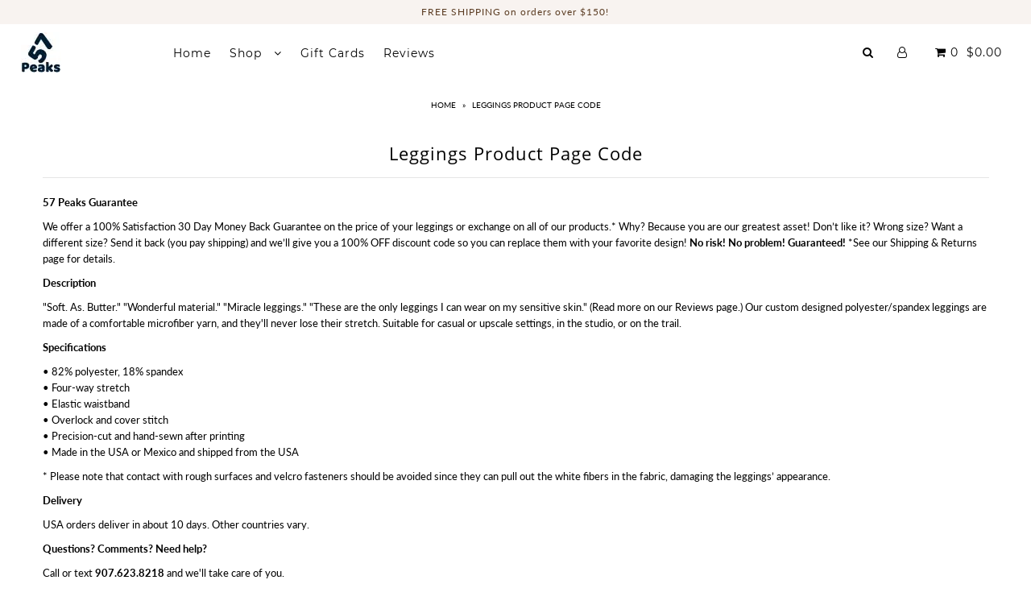

--- FILE ---
content_type: text/html; charset=utf-8
request_url: https://57peaks.com/pages/leggings-product-page-code
body_size: 28735
content:
<!DOCTYPE html>
<!--[if lt IE 7 ]><html class="ie ie6" lang="en"> <![endif]-->
<!--[if IE 7 ]><html class="ie ie7" lang="en"> <![endif]-->
<!--[if IE 8 ]><html class="ie ie8" lang="en"> <![endif]-->
<!--[if (gte IE 9)|!(IE)]><!--><html lang="en" class="no-js"> <!--<![endif]-->
<head>

  
  <meta charset="utf-8" />

    
  

  
  

  
  

  
  

  
  

  
  

  
  

  
  

  
  

  
  

  
  

  
  

  
  

  
  

  
  

  
  

  
  

  

  <meta property="og:type" content="website">
  <meta property="og:title" content="Leggings Product Page Code">
  <meta property="og:url" content="https://57peaks.com/pages/leggings-product-page-code">
  
    <meta property="og:description" content="57 Peaks Guarantee We offer a 100% Satisfaction 30 Day Money Back Guarantee on the price of your leggings or exchange on all of our products.* Why? Because you are our greatest asset! Don’t like it? Wrong size? Want a different size? Send it back (you pay shipping) and we’ll give you a 100% OFF discount code so you can">
  
  

<meta property="og:site_name" content="57 Peaks">



  <meta name="twitter:card" content="summary">


  <meta name="twitter:site" content="@undergrndmedia">




  <!-- SEO
================================================== -->

  <title>
    Leggings Product Page Code &ndash; 57 Peaks
  </title>
  
  <meta name="description" content="57 Peaks Guarantee We offer a 100% Satisfaction 30 Day Money Back Guarantee on the price of your leggings or exchange on all of our products.* Why? Because you are our greatest asset! Don’t like it? Wrong size? Want a different size? Send it back (you pay shipping) and we’ll give you a 100% OFF discount code so you can" />
  
  <link rel="canonical" href="https://57peaks.com/pages/leggings-product-page-code" />

  <!-- CSS
================================================== -->

  <link href="//57peaks.com/cdn/shop/t/21/assets/stylesheet.css?v=154969576203509034861696402266" rel="stylesheet" type="text/css" media="all" />
  <link href="//57peaks.com/cdn/shop/t/21/assets/queries.css?v=21779256793895650581543880074" rel="stylesheet" type="text/css" media="all" />

  <!-- JS
================================================== -->

  <script src="//ajax.googleapis.com/ajax/libs/jquery/2.2.4/jquery.min.js" type="text/javascript"></script>
  <script src="//unpkg.com/eventemitter3@latest/umd/eventemitter3.min.js" type="text/javascript"></script>

  

  <script src="//57peaks.com/cdn/shop/t/21/assets/theme.js?v=4779388736895055041696402032" type="text/javascript"></script>
  <script src="//57peaks.com/cdn/shopifycloud/storefront/assets/themes_support/option_selection-b017cd28.js" type="text/javascript"></script>
  

  <meta name="viewport" content="width=device-width, initial-scale=1">

  
  <link rel="shortcut icon" href="//57peaks.com/cdn/shop/files/logo57FB20x20_ff0580eb-4752-4e8b-bdd8-06c11b204ab2_32x32.png?v=1613524062" type="image/png" />
  
  
  <!-- "snippets/buddha-megamenu-before.liquid" was not rendered, the associated app was uninstalled -->
  <!-- "snippets/buddha-megamenu.liquid" was not rendered, the associated app was uninstalled -->
  <script>window.performance && window.performance.mark && window.performance.mark('shopify.content_for_header.start');</script><meta id="shopify-digital-wallet" name="shopify-digital-wallet" content="/20305469/digital_wallets/dialog">
<meta name="shopify-checkout-api-token" content="3363bcf1efd2855e30cdd23a8cc62886">
<meta id="in-context-paypal-metadata" data-shop-id="20305469" data-venmo-supported="false" data-environment="production" data-locale="en_US" data-paypal-v4="true" data-currency="USD">
<script async="async" src="/checkouts/internal/preloads.js?locale=en-US"></script>
<link rel="preconnect" href="https://shop.app" crossorigin="anonymous">
<script async="async" src="https://shop.app/checkouts/internal/preloads.js?locale=en-US&shop_id=20305469" crossorigin="anonymous"></script>
<script id="apple-pay-shop-capabilities" type="application/json">{"shopId":20305469,"countryCode":"US","currencyCode":"USD","merchantCapabilities":["supports3DS"],"merchantId":"gid:\/\/shopify\/Shop\/20305469","merchantName":"57 Peaks","requiredBillingContactFields":["postalAddress","email"],"requiredShippingContactFields":["postalAddress","email"],"shippingType":"shipping","supportedNetworks":["visa","masterCard","amex","discover","elo","jcb"],"total":{"type":"pending","label":"57 Peaks","amount":"1.00"},"shopifyPaymentsEnabled":true,"supportsSubscriptions":true}</script>
<script id="shopify-features" type="application/json">{"accessToken":"3363bcf1efd2855e30cdd23a8cc62886","betas":["rich-media-storefront-analytics"],"domain":"57peaks.com","predictiveSearch":true,"shopId":20305469,"locale":"en"}</script>
<script>var Shopify = Shopify || {};
Shopify.shop = "57-peaks.myshopify.com";
Shopify.locale = "en";
Shopify.currency = {"active":"USD","rate":"1.0"};
Shopify.country = "US";
Shopify.theme = {"name":"JAMES","id":43775983729,"schema_name":"Icon","schema_version":"6.4","theme_store_id":686,"role":"main"};
Shopify.theme.handle = "null";
Shopify.theme.style = {"id":null,"handle":null};
Shopify.cdnHost = "57peaks.com/cdn";
Shopify.routes = Shopify.routes || {};
Shopify.routes.root = "/";</script>
<script type="module">!function(o){(o.Shopify=o.Shopify||{}).modules=!0}(window);</script>
<script>!function(o){function n(){var o=[];function n(){o.push(Array.prototype.slice.apply(arguments))}return n.q=o,n}var t=o.Shopify=o.Shopify||{};t.loadFeatures=n(),t.autoloadFeatures=n()}(window);</script>
<script>
  window.ShopifyPay = window.ShopifyPay || {};
  window.ShopifyPay.apiHost = "shop.app\/pay";
  window.ShopifyPay.redirectState = null;
</script>
<script id="shop-js-analytics" type="application/json">{"pageType":"page"}</script>
<script defer="defer" async type="module" src="//57peaks.com/cdn/shopifycloud/shop-js/modules/v2/client.init-shop-cart-sync_C5BV16lS.en.esm.js"></script>
<script defer="defer" async type="module" src="//57peaks.com/cdn/shopifycloud/shop-js/modules/v2/chunk.common_CygWptCX.esm.js"></script>
<script type="module">
  await import("//57peaks.com/cdn/shopifycloud/shop-js/modules/v2/client.init-shop-cart-sync_C5BV16lS.en.esm.js");
await import("//57peaks.com/cdn/shopifycloud/shop-js/modules/v2/chunk.common_CygWptCX.esm.js");

  window.Shopify.SignInWithShop?.initShopCartSync?.({"fedCMEnabled":true,"windoidEnabled":true});

</script>
<script>
  window.Shopify = window.Shopify || {};
  if (!window.Shopify.featureAssets) window.Shopify.featureAssets = {};
  window.Shopify.featureAssets['shop-js'] = {"shop-cart-sync":["modules/v2/client.shop-cart-sync_ZFArdW7E.en.esm.js","modules/v2/chunk.common_CygWptCX.esm.js"],"init-fed-cm":["modules/v2/client.init-fed-cm_CmiC4vf6.en.esm.js","modules/v2/chunk.common_CygWptCX.esm.js"],"shop-button":["modules/v2/client.shop-button_tlx5R9nI.en.esm.js","modules/v2/chunk.common_CygWptCX.esm.js"],"shop-cash-offers":["modules/v2/client.shop-cash-offers_DOA2yAJr.en.esm.js","modules/v2/chunk.common_CygWptCX.esm.js","modules/v2/chunk.modal_D71HUcav.esm.js"],"init-windoid":["modules/v2/client.init-windoid_sURxWdc1.en.esm.js","modules/v2/chunk.common_CygWptCX.esm.js"],"shop-toast-manager":["modules/v2/client.shop-toast-manager_ClPi3nE9.en.esm.js","modules/v2/chunk.common_CygWptCX.esm.js"],"init-shop-email-lookup-coordinator":["modules/v2/client.init-shop-email-lookup-coordinator_B8hsDcYM.en.esm.js","modules/v2/chunk.common_CygWptCX.esm.js"],"init-shop-cart-sync":["modules/v2/client.init-shop-cart-sync_C5BV16lS.en.esm.js","modules/v2/chunk.common_CygWptCX.esm.js"],"avatar":["modules/v2/client.avatar_BTnouDA3.en.esm.js"],"pay-button":["modules/v2/client.pay-button_FdsNuTd3.en.esm.js","modules/v2/chunk.common_CygWptCX.esm.js"],"init-customer-accounts":["modules/v2/client.init-customer-accounts_DxDtT_ad.en.esm.js","modules/v2/client.shop-login-button_C5VAVYt1.en.esm.js","modules/v2/chunk.common_CygWptCX.esm.js","modules/v2/chunk.modal_D71HUcav.esm.js"],"init-shop-for-new-customer-accounts":["modules/v2/client.init-shop-for-new-customer-accounts_ChsxoAhi.en.esm.js","modules/v2/client.shop-login-button_C5VAVYt1.en.esm.js","modules/v2/chunk.common_CygWptCX.esm.js","modules/v2/chunk.modal_D71HUcav.esm.js"],"shop-login-button":["modules/v2/client.shop-login-button_C5VAVYt1.en.esm.js","modules/v2/chunk.common_CygWptCX.esm.js","modules/v2/chunk.modal_D71HUcav.esm.js"],"init-customer-accounts-sign-up":["modules/v2/client.init-customer-accounts-sign-up_CPSyQ0Tj.en.esm.js","modules/v2/client.shop-login-button_C5VAVYt1.en.esm.js","modules/v2/chunk.common_CygWptCX.esm.js","modules/v2/chunk.modal_D71HUcav.esm.js"],"shop-follow-button":["modules/v2/client.shop-follow-button_Cva4Ekp9.en.esm.js","modules/v2/chunk.common_CygWptCX.esm.js","modules/v2/chunk.modal_D71HUcav.esm.js"],"checkout-modal":["modules/v2/client.checkout-modal_BPM8l0SH.en.esm.js","modules/v2/chunk.common_CygWptCX.esm.js","modules/v2/chunk.modal_D71HUcav.esm.js"],"lead-capture":["modules/v2/client.lead-capture_Bi8yE_yS.en.esm.js","modules/v2/chunk.common_CygWptCX.esm.js","modules/v2/chunk.modal_D71HUcav.esm.js"],"shop-login":["modules/v2/client.shop-login_D6lNrXab.en.esm.js","modules/v2/chunk.common_CygWptCX.esm.js","modules/v2/chunk.modal_D71HUcav.esm.js"],"payment-terms":["modules/v2/client.payment-terms_CZxnsJam.en.esm.js","modules/v2/chunk.common_CygWptCX.esm.js","modules/v2/chunk.modal_D71HUcav.esm.js"]};
</script>
<script>(function() {
  var isLoaded = false;
  function asyncLoad() {
    if (isLoaded) return;
    isLoaded = true;
    var urls = ["https:\/\/loox.io\/widget\/E1CrrnAGN\/loox.js?shop=57-peaks.myshopify.com","https:\/\/www.goldendev.win\/shopify\/show-recent-orders\/js\/show-recent-orders.js?shop=57-peaks.myshopify.com","https:\/\/static.klaviyo.com\/onsite\/js\/klaviyo.js?company_id=KScrzE\u0026shop=57-peaks.myshopify.com","https:\/\/js.smile.io\/v1\/smile-shopify.js?shop=57-peaks.myshopify.com","\/\/cdn.shopify.com\/proxy\/5bb69510255d50dcf50fa350a5eaaf887e7b1be7b43e8bad4057f0c9b7cf638e\/static.cdn.printful.com\/static\/js\/external\/shopify-product-customizer.js?v=0.28\u0026shop=57-peaks.myshopify.com\u0026sp-cache-control=cHVibGljLCBtYXgtYWdlPTkwMA"];
    for (var i = 0; i < urls.length; i++) {
      var s = document.createElement('script');
      s.type = 'text/javascript';
      s.async = true;
      s.src = urls[i];
      var x = document.getElementsByTagName('script')[0];
      x.parentNode.insertBefore(s, x);
    }
  };
  if(window.attachEvent) {
    window.attachEvent('onload', asyncLoad);
  } else {
    window.addEventListener('load', asyncLoad, false);
  }
})();</script>
<script id="__st">var __st={"a":20305469,"offset":-32400,"reqid":"e796146b-cf26-4058-b118-271b158437a4-1768807038","pageurl":"57peaks.com\/pages\/leggings-product-page-code","s":"pages-25423380593","u":"fec1bfd38673","p":"page","rtyp":"page","rid":25423380593};</script>
<script>window.ShopifyPaypalV4VisibilityTracking = true;</script>
<script id="captcha-bootstrap">!function(){'use strict';const t='contact',e='account',n='new_comment',o=[[t,t],['blogs',n],['comments',n],[t,'customer']],c=[[e,'customer_login'],[e,'guest_login'],[e,'recover_customer_password'],[e,'create_customer']],r=t=>t.map((([t,e])=>`form[action*='/${t}']:not([data-nocaptcha='true']) input[name='form_type'][value='${e}']`)).join(','),a=t=>()=>t?[...document.querySelectorAll(t)].map((t=>t.form)):[];function s(){const t=[...o],e=r(t);return a(e)}const i='password',u='form_key',d=['recaptcha-v3-token','g-recaptcha-response','h-captcha-response',i],f=()=>{try{return window.sessionStorage}catch{return}},m='__shopify_v',_=t=>t.elements[u];function p(t,e,n=!1){try{const o=window.sessionStorage,c=JSON.parse(o.getItem(e)),{data:r}=function(t){const{data:e,action:n}=t;return t[m]||n?{data:e,action:n}:{data:t,action:n}}(c);for(const[e,n]of Object.entries(r))t.elements[e]&&(t.elements[e].value=n);n&&o.removeItem(e)}catch(o){console.error('form repopulation failed',{error:o})}}const l='form_type',E='cptcha';function T(t){t.dataset[E]=!0}const w=window,h=w.document,L='Shopify',v='ce_forms',y='captcha';let A=!1;((t,e)=>{const n=(g='f06e6c50-85a8-45c8-87d0-21a2b65856fe',I='https://cdn.shopify.com/shopifycloud/storefront-forms-hcaptcha/ce_storefront_forms_captcha_hcaptcha.v1.5.2.iife.js',D={infoText:'Protected by hCaptcha',privacyText:'Privacy',termsText:'Terms'},(t,e,n)=>{const o=w[L][v],c=o.bindForm;if(c)return c(t,g,e,D).then(n);var r;o.q.push([[t,g,e,D],n]),r=I,A||(h.body.append(Object.assign(h.createElement('script'),{id:'captcha-provider',async:!0,src:r})),A=!0)});var g,I,D;w[L]=w[L]||{},w[L][v]=w[L][v]||{},w[L][v].q=[],w[L][y]=w[L][y]||{},w[L][y].protect=function(t,e){n(t,void 0,e),T(t)},Object.freeze(w[L][y]),function(t,e,n,w,h,L){const[v,y,A,g]=function(t,e,n){const i=e?o:[],u=t?c:[],d=[...i,...u],f=r(d),m=r(i),_=r(d.filter((([t,e])=>n.includes(e))));return[a(f),a(m),a(_),s()]}(w,h,L),I=t=>{const e=t.target;return e instanceof HTMLFormElement?e:e&&e.form},D=t=>v().includes(t);t.addEventListener('submit',(t=>{const e=I(t);if(!e)return;const n=D(e)&&!e.dataset.hcaptchaBound&&!e.dataset.recaptchaBound,o=_(e),c=g().includes(e)&&(!o||!o.value);(n||c)&&t.preventDefault(),c&&!n&&(function(t){try{if(!f())return;!function(t){const e=f();if(!e)return;const n=_(t);if(!n)return;const o=n.value;o&&e.removeItem(o)}(t);const e=Array.from(Array(32),(()=>Math.random().toString(36)[2])).join('');!function(t,e){_(t)||t.append(Object.assign(document.createElement('input'),{type:'hidden',name:u})),t.elements[u].value=e}(t,e),function(t,e){const n=f();if(!n)return;const o=[...t.querySelectorAll(`input[type='${i}']`)].map((({name:t})=>t)),c=[...d,...o],r={};for(const[a,s]of new FormData(t).entries())c.includes(a)||(r[a]=s);n.setItem(e,JSON.stringify({[m]:1,action:t.action,data:r}))}(t,e)}catch(e){console.error('failed to persist form',e)}}(e),e.submit())}));const S=(t,e)=>{t&&!t.dataset[E]&&(n(t,e.some((e=>e===t))),T(t))};for(const o of['focusin','change'])t.addEventListener(o,(t=>{const e=I(t);D(e)&&S(e,y())}));const B=e.get('form_key'),M=e.get(l),P=B&&M;t.addEventListener('DOMContentLoaded',(()=>{const t=y();if(P)for(const e of t)e.elements[l].value===M&&p(e,B);[...new Set([...A(),...v().filter((t=>'true'===t.dataset.shopifyCaptcha))])].forEach((e=>S(e,t)))}))}(h,new URLSearchParams(w.location.search),n,t,e,['guest_login'])})(!0,!0)}();</script>
<script integrity="sha256-4kQ18oKyAcykRKYeNunJcIwy7WH5gtpwJnB7kiuLZ1E=" data-source-attribution="shopify.loadfeatures" defer="defer" src="//57peaks.com/cdn/shopifycloud/storefront/assets/storefront/load_feature-a0a9edcb.js" crossorigin="anonymous"></script>
<script crossorigin="anonymous" defer="defer" src="//57peaks.com/cdn/shopifycloud/storefront/assets/shopify_pay/storefront-65b4c6d7.js?v=20250812"></script>
<script data-source-attribution="shopify.dynamic_checkout.dynamic.init">var Shopify=Shopify||{};Shopify.PaymentButton=Shopify.PaymentButton||{isStorefrontPortableWallets:!0,init:function(){window.Shopify.PaymentButton.init=function(){};var t=document.createElement("script");t.src="https://57peaks.com/cdn/shopifycloud/portable-wallets/latest/portable-wallets.en.js",t.type="module",document.head.appendChild(t)}};
</script>
<script data-source-attribution="shopify.dynamic_checkout.buyer_consent">
  function portableWalletsHideBuyerConsent(e){var t=document.getElementById("shopify-buyer-consent"),n=document.getElementById("shopify-subscription-policy-button");t&&n&&(t.classList.add("hidden"),t.setAttribute("aria-hidden","true"),n.removeEventListener("click",e))}function portableWalletsShowBuyerConsent(e){var t=document.getElementById("shopify-buyer-consent"),n=document.getElementById("shopify-subscription-policy-button");t&&n&&(t.classList.remove("hidden"),t.removeAttribute("aria-hidden"),n.addEventListener("click",e))}window.Shopify?.PaymentButton&&(window.Shopify.PaymentButton.hideBuyerConsent=portableWalletsHideBuyerConsent,window.Shopify.PaymentButton.showBuyerConsent=portableWalletsShowBuyerConsent);
</script>
<script data-source-attribution="shopify.dynamic_checkout.cart.bootstrap">document.addEventListener("DOMContentLoaded",(function(){function t(){return document.querySelector("shopify-accelerated-checkout-cart, shopify-accelerated-checkout")}if(t())Shopify.PaymentButton.init();else{new MutationObserver((function(e,n){t()&&(Shopify.PaymentButton.init(),n.disconnect())})).observe(document.body,{childList:!0,subtree:!0})}}));
</script>
<link id="shopify-accelerated-checkout-styles" rel="stylesheet" media="screen" href="https://57peaks.com/cdn/shopifycloud/portable-wallets/latest/accelerated-checkout-backwards-compat.css" crossorigin="anonymous">
<style id="shopify-accelerated-checkout-cart">
        #shopify-buyer-consent {
  margin-top: 1em;
  display: inline-block;
  width: 100%;
}

#shopify-buyer-consent.hidden {
  display: none;
}

#shopify-subscription-policy-button {
  background: none;
  border: none;
  padding: 0;
  text-decoration: underline;
  font-size: inherit;
  cursor: pointer;
}

#shopify-subscription-policy-button::before {
  box-shadow: none;
}

      </style>

<script>window.performance && window.performance.mark && window.performance.mark('shopify.content_for_header.end');</script>
<script>window.BOLD = window.BOLD || {};
    window.BOLD.common = window.BOLD.common || {};
    window.BOLD.common.Shopify = window.BOLD.common.Shopify || {};

    window.BOLD.common.Shopify.shop = {
        domain: '57peaks.com',
        permanent_domain: '57-peaks.myshopify.com',
        url: 'https://57peaks.com',
        secure_url: 'https://57peaks.com',
        money_format: "\u003cspan class=money\u003e${{amount}}\u003c\/span\u003e",
        currency: "USD"
    };

    window.BOLD.common.Shopify.cart = {"note":null,"attributes":{},"original_total_price":0,"total_price":0,"total_discount":0,"total_weight":0.0,"item_count":0,"items":[],"requires_shipping":false,"currency":"USD","items_subtotal_price":0,"cart_level_discount_applications":[],"checkout_charge_amount":0};
    window.BOLD.common.template = 'page';window.BOLD.common.Shopify.formatMoney = function(money, format) {
        function n(t, e) {
            return "undefined" == typeof t ? e : t
        }
        function r(t, e, r, i) {
            if (e = n(e, 2),
            r = n(r, ","),
            i = n(i, "."),
            isNaN(t) || null == t)
                return 0;
            t = (t / 100).toFixed(e);
            var o = t.split(".")
              , a = o[0].replace(/(\d)(?=(\d\d\d)+(?!\d))/g, "$1" + r)
              , s = o[1] ? i + o[1] : "";
            return a + s
        }
        "string" == typeof money && (money = money.replace(".", ""));
        var i = ""
          , o = /\{\{\s*(\w+)\s*\}\}/
          , a = format || window.BOLD.common.Shopify.shop.money_format || window.Shopify.money_format || "$ {{ amount }}";
        switch (a.match(o)[1]) {
            case "amount":
                i = r(money, 2);
                break;
            case "amount_no_decimals":
                i = r(money, 0);
                break;
            case "amount_with_comma_separator":
                i = r(money, 2, ".", ",");
                break;
            case "amount_no_decimals_with_comma_separator":
                i = r(money, 0, ".", ",");
                break;
            case "amount_with_space_separator":
                i = r(money, 2, ".", " ");
                break;
            case "amount_no_decimals_with_space_separator":
                i = r(money, 0, ".", " ");
                break;
        }
        return a.replace(o, i);
    };

    window.BOLD.common.Shopify.saveProduct = function (handle, product) {
        if (typeof handle === 'string' && typeof window.BOLD.common.Shopify.products[handle] === 'undefined') {
            if (typeof product === 'number') {
                window.BOLD.common.Shopify.handles[product] = handle;
                product = { id: product };
            }
            window.BOLD.common.Shopify.products[handle] = product;
        }
    };

	window.BOLD.common.Shopify.saveVariant = function (variant_id, variant) {
		if (typeof variant_id === 'number' && typeof window.BOLD.common.Shopify.variants[variant_id] === 'undefined') {
			window.BOLD.common.Shopify.variants[variant_id] = variant;
		}
	};window.BOLD.common.Shopify.products = window.BOLD.common.Shopify.products || {};
    window.BOLD.common.Shopify.variants = window.BOLD.common.Shopify.variants || {};
    window.BOLD.common.Shopify.handles = window.BOLD.common.Shopify.handles || {};window.BOLD.common.Shopify.saveProduct(null, null);window.BOLD.common.Shopify.metafields = window.BOLD.common.Shopify.metafields || {};window.BOLD.common.Shopify.metafields["bold_rp"] = {};</script>

<link href="//57peaks.com/cdn/shop/t/21/assets/bold-upsell.css?v=51915886505602322711543880055" rel="stylesheet" type="text/css" media="all" />
<link href="//57peaks.com/cdn/shop/t/21/assets/bold-upsell-custom.css?v=150135899998303055901543880055" rel="stylesheet" type="text/css" media="all" />
<script src="https://bundles.boldapps.net/js/bundles.js" type="text/javascript"></script>
<link href="//57peaks.com/cdn/shop/t/21/assets/bold-bundles.css?v=109123120537845099661543934347" rel="stylesheet" type="text/css" media="all" /><link href="//57peaks.com/cdn/shop/t/21/assets/bold-brain-widget.css?v=50446922906891724431543880054" rel="stylesheet" type="text/css" media="all" /><link rel="next" href="/next"/>
  <link rel="prev" href="/prev"/>


	<script>var loox_global_hash = '1741194460870';</script><script>var loox_pop_active = true;var loox_pop_display = {"home_page":true,"product_page":true,"cart_page":true,"other_pages":true};</script><style>.loox-reviews-default { max-width: 1200px; margin: 0 auto; }.loox-rating .loox-icon { color:#f9cb11; }
:root { --lxs-rating-icon-color: #f9cb11; }</style>

  <!-- "snippets/shogun-head.liquid" was not rendered, the associated app was uninstalled -->

  
  
  </style>



<!-- BEGIN app block: shopify://apps/seomatic/blocks/minifier-lazyload/03c90e8c-35fd-47b1-9305-7ee305ca4ce2 --><!-- END app block --><!-- BEGIN app block: shopify://apps/seomatic/blocks/minifier-link-prefetch/03c90e8c-35fd-47b1-9305-7ee305ca4ce2 --><!-- END app block --><script src="https://cdn.shopify.com/extensions/3303872d-248c-418d-bf4c-ac5684ad5492/3.7.0/assets/minifier-lazyload.js" type="text/javascript" defer="defer"></script>
<script src="https://cdn.shopify.com/extensions/3303872d-248c-418d-bf4c-ac5684ad5492/3.7.0/assets/minifier-link-prefetch.js" type="text/javascript" defer="defer"></script>
<link href="https://monorail-edge.shopifysvc.com" rel="dns-prefetch">
<script>(function(){if ("sendBeacon" in navigator && "performance" in window) {try {var session_token_from_headers = performance.getEntriesByType('navigation')[0].serverTiming.find(x => x.name == '_s').description;} catch {var session_token_from_headers = undefined;}var session_cookie_matches = document.cookie.match(/_shopify_s=([^;]*)/);var session_token_from_cookie = session_cookie_matches && session_cookie_matches.length === 2 ? session_cookie_matches[1] : "";var session_token = session_token_from_headers || session_token_from_cookie || "";function handle_abandonment_event(e) {var entries = performance.getEntries().filter(function(entry) {return /monorail-edge.shopifysvc.com/.test(entry.name);});if (!window.abandonment_tracked && entries.length === 0) {window.abandonment_tracked = true;var currentMs = Date.now();var navigation_start = performance.timing.navigationStart;var payload = {shop_id: 20305469,url: window.location.href,navigation_start,duration: currentMs - navigation_start,session_token,page_type: "page"};window.navigator.sendBeacon("https://monorail-edge.shopifysvc.com/v1/produce", JSON.stringify({schema_id: "online_store_buyer_site_abandonment/1.1",payload: payload,metadata: {event_created_at_ms: currentMs,event_sent_at_ms: currentMs}}));}}window.addEventListener('pagehide', handle_abandonment_event);}}());</script>
<script id="web-pixels-manager-setup">(function e(e,d,r,n,o){if(void 0===o&&(o={}),!Boolean(null===(a=null===(i=window.Shopify)||void 0===i?void 0:i.analytics)||void 0===a?void 0:a.replayQueue)){var i,a;window.Shopify=window.Shopify||{};var t=window.Shopify;t.analytics=t.analytics||{};var s=t.analytics;s.replayQueue=[],s.publish=function(e,d,r){return s.replayQueue.push([e,d,r]),!0};try{self.performance.mark("wpm:start")}catch(e){}var l=function(){var e={modern:/Edge?\/(1{2}[4-9]|1[2-9]\d|[2-9]\d{2}|\d{4,})\.\d+(\.\d+|)|Firefox\/(1{2}[4-9]|1[2-9]\d|[2-9]\d{2}|\d{4,})\.\d+(\.\d+|)|Chrom(ium|e)\/(9{2}|\d{3,})\.\d+(\.\d+|)|(Maci|X1{2}).+ Version\/(15\.\d+|(1[6-9]|[2-9]\d|\d{3,})\.\d+)([,.]\d+|)( \(\w+\)|)( Mobile\/\w+|) Safari\/|Chrome.+OPR\/(9{2}|\d{3,})\.\d+\.\d+|(CPU[ +]OS|iPhone[ +]OS|CPU[ +]iPhone|CPU IPhone OS|CPU iPad OS)[ +]+(15[._]\d+|(1[6-9]|[2-9]\d|\d{3,})[._]\d+)([._]\d+|)|Android:?[ /-](13[3-9]|1[4-9]\d|[2-9]\d{2}|\d{4,})(\.\d+|)(\.\d+|)|Android.+Firefox\/(13[5-9]|1[4-9]\d|[2-9]\d{2}|\d{4,})\.\d+(\.\d+|)|Android.+Chrom(ium|e)\/(13[3-9]|1[4-9]\d|[2-9]\d{2}|\d{4,})\.\d+(\.\d+|)|SamsungBrowser\/([2-9]\d|\d{3,})\.\d+/,legacy:/Edge?\/(1[6-9]|[2-9]\d|\d{3,})\.\d+(\.\d+|)|Firefox\/(5[4-9]|[6-9]\d|\d{3,})\.\d+(\.\d+|)|Chrom(ium|e)\/(5[1-9]|[6-9]\d|\d{3,})\.\d+(\.\d+|)([\d.]+$|.*Safari\/(?![\d.]+ Edge\/[\d.]+$))|(Maci|X1{2}).+ Version\/(10\.\d+|(1[1-9]|[2-9]\d|\d{3,})\.\d+)([,.]\d+|)( \(\w+\)|)( Mobile\/\w+|) Safari\/|Chrome.+OPR\/(3[89]|[4-9]\d|\d{3,})\.\d+\.\d+|(CPU[ +]OS|iPhone[ +]OS|CPU[ +]iPhone|CPU IPhone OS|CPU iPad OS)[ +]+(10[._]\d+|(1[1-9]|[2-9]\d|\d{3,})[._]\d+)([._]\d+|)|Android:?[ /-](13[3-9]|1[4-9]\d|[2-9]\d{2}|\d{4,})(\.\d+|)(\.\d+|)|Mobile Safari.+OPR\/([89]\d|\d{3,})\.\d+\.\d+|Android.+Firefox\/(13[5-9]|1[4-9]\d|[2-9]\d{2}|\d{4,})\.\d+(\.\d+|)|Android.+Chrom(ium|e)\/(13[3-9]|1[4-9]\d|[2-9]\d{2}|\d{4,})\.\d+(\.\d+|)|Android.+(UC? ?Browser|UCWEB|U3)[ /]?(15\.([5-9]|\d{2,})|(1[6-9]|[2-9]\d|\d{3,})\.\d+)\.\d+|SamsungBrowser\/(5\.\d+|([6-9]|\d{2,})\.\d+)|Android.+MQ{2}Browser\/(14(\.(9|\d{2,})|)|(1[5-9]|[2-9]\d|\d{3,})(\.\d+|))(\.\d+|)|K[Aa][Ii]OS\/(3\.\d+|([4-9]|\d{2,})\.\d+)(\.\d+|)/},d=e.modern,r=e.legacy,n=navigator.userAgent;return n.match(d)?"modern":n.match(r)?"legacy":"unknown"}(),u="modern"===l?"modern":"legacy",c=(null!=n?n:{modern:"",legacy:""})[u],f=function(e){return[e.baseUrl,"/wpm","/b",e.hashVersion,"modern"===e.buildTarget?"m":"l",".js"].join("")}({baseUrl:d,hashVersion:r,buildTarget:u}),m=function(e){var d=e.version,r=e.bundleTarget,n=e.surface,o=e.pageUrl,i=e.monorailEndpoint;return{emit:function(e){var a=e.status,t=e.errorMsg,s=(new Date).getTime(),l=JSON.stringify({metadata:{event_sent_at_ms:s},events:[{schema_id:"web_pixels_manager_load/3.1",payload:{version:d,bundle_target:r,page_url:o,status:a,surface:n,error_msg:t},metadata:{event_created_at_ms:s}}]});if(!i)return console&&console.warn&&console.warn("[Web Pixels Manager] No Monorail endpoint provided, skipping logging."),!1;try{return self.navigator.sendBeacon.bind(self.navigator)(i,l)}catch(e){}var u=new XMLHttpRequest;try{return u.open("POST",i,!0),u.setRequestHeader("Content-Type","text/plain"),u.send(l),!0}catch(e){return console&&console.warn&&console.warn("[Web Pixels Manager] Got an unhandled error while logging to Monorail."),!1}}}}({version:r,bundleTarget:l,surface:e.surface,pageUrl:self.location.href,monorailEndpoint:e.monorailEndpoint});try{o.browserTarget=l,function(e){var d=e.src,r=e.async,n=void 0===r||r,o=e.onload,i=e.onerror,a=e.sri,t=e.scriptDataAttributes,s=void 0===t?{}:t,l=document.createElement("script"),u=document.querySelector("head"),c=document.querySelector("body");if(l.async=n,l.src=d,a&&(l.integrity=a,l.crossOrigin="anonymous"),s)for(var f in s)if(Object.prototype.hasOwnProperty.call(s,f))try{l.dataset[f]=s[f]}catch(e){}if(o&&l.addEventListener("load",o),i&&l.addEventListener("error",i),u)u.appendChild(l);else{if(!c)throw new Error("Did not find a head or body element to append the script");c.appendChild(l)}}({src:f,async:!0,onload:function(){if(!function(){var e,d;return Boolean(null===(d=null===(e=window.Shopify)||void 0===e?void 0:e.analytics)||void 0===d?void 0:d.initialized)}()){var d=window.webPixelsManager.init(e)||void 0;if(d){var r=window.Shopify.analytics;r.replayQueue.forEach((function(e){var r=e[0],n=e[1],o=e[2];d.publishCustomEvent(r,n,o)})),r.replayQueue=[],r.publish=d.publishCustomEvent,r.visitor=d.visitor,r.initialized=!0}}},onerror:function(){return m.emit({status:"failed",errorMsg:"".concat(f," has failed to load")})},sri:function(e){var d=/^sha384-[A-Za-z0-9+/=]+$/;return"string"==typeof e&&d.test(e)}(c)?c:"",scriptDataAttributes:o}),m.emit({status:"loading"})}catch(e){m.emit({status:"failed",errorMsg:(null==e?void 0:e.message)||"Unknown error"})}}})({shopId: 20305469,storefrontBaseUrl: "https://57peaks.com",extensionsBaseUrl: "https://extensions.shopifycdn.com/cdn/shopifycloud/web-pixels-manager",monorailEndpoint: "https://monorail-edge.shopifysvc.com/unstable/produce_batch",surface: "storefront-renderer",enabledBetaFlags: ["2dca8a86"],webPixelsConfigList: [{"id":"1131708612","configuration":"{\"storeIdentity\":\"57-peaks.myshopify.com\",\"baseURL\":\"https:\\\/\\\/api.printful.com\\\/shopify-pixels\"}","eventPayloadVersion":"v1","runtimeContext":"STRICT","scriptVersion":"74f275712857ab41bea9d998dcb2f9da","type":"APP","apiClientId":156624,"privacyPurposes":["ANALYTICS","MARKETING","SALE_OF_DATA"],"dataSharingAdjustments":{"protectedCustomerApprovalScopes":["read_customer_address","read_customer_email","read_customer_name","read_customer_personal_data","read_customer_phone"]}},{"id":"67305668","eventPayloadVersion":"v1","runtimeContext":"LAX","scriptVersion":"1","type":"CUSTOM","privacyPurposes":["MARKETING"],"name":"Meta pixel (migrated)"},{"id":"96108740","eventPayloadVersion":"v1","runtimeContext":"LAX","scriptVersion":"1","type":"CUSTOM","privacyPurposes":["ANALYTICS"],"name":"Google Analytics tag (migrated)"},{"id":"shopify-app-pixel","configuration":"{}","eventPayloadVersion":"v1","runtimeContext":"STRICT","scriptVersion":"0450","apiClientId":"shopify-pixel","type":"APP","privacyPurposes":["ANALYTICS","MARKETING"]},{"id":"shopify-custom-pixel","eventPayloadVersion":"v1","runtimeContext":"LAX","scriptVersion":"0450","apiClientId":"shopify-pixel","type":"CUSTOM","privacyPurposes":["ANALYTICS","MARKETING"]}],isMerchantRequest: false,initData: {"shop":{"name":"57 Peaks","paymentSettings":{"currencyCode":"USD"},"myshopifyDomain":"57-peaks.myshopify.com","countryCode":"US","storefrontUrl":"https:\/\/57peaks.com"},"customer":null,"cart":null,"checkout":null,"productVariants":[],"purchasingCompany":null},},"https://57peaks.com/cdn","fcfee988w5aeb613cpc8e4bc33m6693e112",{"modern":"","legacy":""},{"shopId":"20305469","storefrontBaseUrl":"https:\/\/57peaks.com","extensionBaseUrl":"https:\/\/extensions.shopifycdn.com\/cdn\/shopifycloud\/web-pixels-manager","surface":"storefront-renderer","enabledBetaFlags":"[\"2dca8a86\"]","isMerchantRequest":"false","hashVersion":"fcfee988w5aeb613cpc8e4bc33m6693e112","publish":"custom","events":"[[\"page_viewed\",{}]]"});</script><script>
  window.ShopifyAnalytics = window.ShopifyAnalytics || {};
  window.ShopifyAnalytics.meta = window.ShopifyAnalytics.meta || {};
  window.ShopifyAnalytics.meta.currency = 'USD';
  var meta = {"page":{"pageType":"page","resourceType":"page","resourceId":25423380593,"requestId":"e796146b-cf26-4058-b118-271b158437a4-1768807038"}};
  for (var attr in meta) {
    window.ShopifyAnalytics.meta[attr] = meta[attr];
  }
</script>
<script class="analytics">
  (function () {
    var customDocumentWrite = function(content) {
      var jquery = null;

      if (window.jQuery) {
        jquery = window.jQuery;
      } else if (window.Checkout && window.Checkout.$) {
        jquery = window.Checkout.$;
      }

      if (jquery) {
        jquery('body').append(content);
      }
    };

    var hasLoggedConversion = function(token) {
      if (token) {
        return document.cookie.indexOf('loggedConversion=' + token) !== -1;
      }
      return false;
    }

    var setCookieIfConversion = function(token) {
      if (token) {
        var twoMonthsFromNow = new Date(Date.now());
        twoMonthsFromNow.setMonth(twoMonthsFromNow.getMonth() + 2);

        document.cookie = 'loggedConversion=' + token + '; expires=' + twoMonthsFromNow;
      }
    }

    var trekkie = window.ShopifyAnalytics.lib = window.trekkie = window.trekkie || [];
    if (trekkie.integrations) {
      return;
    }
    trekkie.methods = [
      'identify',
      'page',
      'ready',
      'track',
      'trackForm',
      'trackLink'
    ];
    trekkie.factory = function(method) {
      return function() {
        var args = Array.prototype.slice.call(arguments);
        args.unshift(method);
        trekkie.push(args);
        return trekkie;
      };
    };
    for (var i = 0; i < trekkie.methods.length; i++) {
      var key = trekkie.methods[i];
      trekkie[key] = trekkie.factory(key);
    }
    trekkie.load = function(config) {
      trekkie.config = config || {};
      trekkie.config.initialDocumentCookie = document.cookie;
      var first = document.getElementsByTagName('script')[0];
      var script = document.createElement('script');
      script.type = 'text/javascript';
      script.onerror = function(e) {
        var scriptFallback = document.createElement('script');
        scriptFallback.type = 'text/javascript';
        scriptFallback.onerror = function(error) {
                var Monorail = {
      produce: function produce(monorailDomain, schemaId, payload) {
        var currentMs = new Date().getTime();
        var event = {
          schema_id: schemaId,
          payload: payload,
          metadata: {
            event_created_at_ms: currentMs,
            event_sent_at_ms: currentMs
          }
        };
        return Monorail.sendRequest("https://" + monorailDomain + "/v1/produce", JSON.stringify(event));
      },
      sendRequest: function sendRequest(endpointUrl, payload) {
        // Try the sendBeacon API
        if (window && window.navigator && typeof window.navigator.sendBeacon === 'function' && typeof window.Blob === 'function' && !Monorail.isIos12()) {
          var blobData = new window.Blob([payload], {
            type: 'text/plain'
          });

          if (window.navigator.sendBeacon(endpointUrl, blobData)) {
            return true;
          } // sendBeacon was not successful

        } // XHR beacon

        var xhr = new XMLHttpRequest();

        try {
          xhr.open('POST', endpointUrl);
          xhr.setRequestHeader('Content-Type', 'text/plain');
          xhr.send(payload);
        } catch (e) {
          console.log(e);
        }

        return false;
      },
      isIos12: function isIos12() {
        return window.navigator.userAgent.lastIndexOf('iPhone; CPU iPhone OS 12_') !== -1 || window.navigator.userAgent.lastIndexOf('iPad; CPU OS 12_') !== -1;
      }
    };
    Monorail.produce('monorail-edge.shopifysvc.com',
      'trekkie_storefront_load_errors/1.1',
      {shop_id: 20305469,
      theme_id: 43775983729,
      app_name: "storefront",
      context_url: window.location.href,
      source_url: "//57peaks.com/cdn/s/trekkie.storefront.cd680fe47e6c39ca5d5df5f0a32d569bc48c0f27.min.js"});

        };
        scriptFallback.async = true;
        scriptFallback.src = '//57peaks.com/cdn/s/trekkie.storefront.cd680fe47e6c39ca5d5df5f0a32d569bc48c0f27.min.js';
        first.parentNode.insertBefore(scriptFallback, first);
      };
      script.async = true;
      script.src = '//57peaks.com/cdn/s/trekkie.storefront.cd680fe47e6c39ca5d5df5f0a32d569bc48c0f27.min.js';
      first.parentNode.insertBefore(script, first);
    };
    trekkie.load(
      {"Trekkie":{"appName":"storefront","development":false,"defaultAttributes":{"shopId":20305469,"isMerchantRequest":null,"themeId":43775983729,"themeCityHash":"9880523273086727235","contentLanguage":"en","currency":"USD","eventMetadataId":"f7414f20-48df-4920-bdd3-3d8418f1c1c5"},"isServerSideCookieWritingEnabled":true,"monorailRegion":"shop_domain","enabledBetaFlags":["65f19447"]},"Session Attribution":{},"S2S":{"facebookCapiEnabled":false,"source":"trekkie-storefront-renderer","apiClientId":580111}}
    );

    var loaded = false;
    trekkie.ready(function() {
      if (loaded) return;
      loaded = true;

      window.ShopifyAnalytics.lib = window.trekkie;

      var originalDocumentWrite = document.write;
      document.write = customDocumentWrite;
      try { window.ShopifyAnalytics.merchantGoogleAnalytics.call(this); } catch(error) {};
      document.write = originalDocumentWrite;

      window.ShopifyAnalytics.lib.page(null,{"pageType":"page","resourceType":"page","resourceId":25423380593,"requestId":"e796146b-cf26-4058-b118-271b158437a4-1768807038","shopifyEmitted":true});

      var match = window.location.pathname.match(/checkouts\/(.+)\/(thank_you|post_purchase)/)
      var token = match? match[1]: undefined;
      if (!hasLoggedConversion(token)) {
        setCookieIfConversion(token);
        
      }
    });


        var eventsListenerScript = document.createElement('script');
        eventsListenerScript.async = true;
        eventsListenerScript.src = "//57peaks.com/cdn/shopifycloud/storefront/assets/shop_events_listener-3da45d37.js";
        document.getElementsByTagName('head')[0].appendChild(eventsListenerScript);

})();</script>
  <script>
  if (!window.ga || (window.ga && typeof window.ga !== 'function')) {
    window.ga = function ga() {
      (window.ga.q = window.ga.q || []).push(arguments);
      if (window.Shopify && window.Shopify.analytics && typeof window.Shopify.analytics.publish === 'function') {
        window.Shopify.analytics.publish("ga_stub_called", {}, {sendTo: "google_osp_migration"});
      }
      console.error("Shopify's Google Analytics stub called with:", Array.from(arguments), "\nSee https://help.shopify.com/manual/promoting-marketing/pixels/pixel-migration#google for more information.");
    };
    if (window.Shopify && window.Shopify.analytics && typeof window.Shopify.analytics.publish === 'function') {
      window.Shopify.analytics.publish("ga_stub_initialized", {}, {sendTo: "google_osp_migration"});
    }
  }
</script>
<script
  defer
  src="https://57peaks.com/cdn/shopifycloud/perf-kit/shopify-perf-kit-3.0.4.min.js"
  data-application="storefront-renderer"
  data-shop-id="20305469"
  data-render-region="gcp-us-central1"
  data-page-type="page"
  data-theme-instance-id="43775983729"
  data-theme-name="Icon"
  data-theme-version="6.4"
  data-monorail-region="shop_domain"
  data-resource-timing-sampling-rate="10"
  data-shs="true"
  data-shs-beacon="true"
  data-shs-export-with-fetch="true"
  data-shs-logs-sample-rate="1"
  data-shs-beacon-endpoint="https://57peaks.com/api/collect"
></script>
</head>

<body class="gridlock shifter-left page">
  <!-- "snippets/buddha-megamenu-wireframe.liquid" was not rendered, the associated app was uninstalled -->
  
  <div class="shifter-page " id="PageContainer">
    <div id="shopify-section-header" class="shopify-section"><header class="scrollheader" data-section-id="header">
  <div class="topbar gridlock-fluid">
    <div class="row">

      <div class=" desktop-12 tablet-6 mobile-3" id="banner-message">
        
          <a href="">FREE SHIPPING on orders over $150!</a>
        
      </div>

      
      <!-- Shown on Mobile Only -->
<ul id="cart" class="mobile-3 tablet-6 mobile-only">
  <li>
    <span class="shifter-handle">
      <i class="fa fa-bars" aria-hidden="true"></i>
    </span>
  </li>
  <li class="seeks">
    <a id="inline" href="#search_popup" class="open_popup">
      <i class="fa fa-search" aria-hidden="true"></i>
    </a>
    
  </li>
  
    <li class="cust">
      
        <a href="/account/login">
          <i class="fa fa-user-o" aria-hidden="true"></i>
        </a>
      
    </li>
  
  <li>
    <a href="/cart" class="site-header__cart-toggle js-drawer-open-right" aria-controls="CartDrawer" aria-expanded="false">
      <span class="cart-words">My Cart</span>
      &nbsp;<i class="fa fa-shopping-cart" aria-hidden="true"></i>
      <span class="CartCount">0</span>
    </a>
  </li>
</ul>

    </div>
  </div>
  <div id="navigation" class="gridlock-fluid">
    <div class="row">
      <div class="nav-container desktop-12 tablet-6 mobile-3">
        
          <div id="logo" class="desktop-2 tablet-2 mobile-3">
            
<a href="/">
                <img src="//57peaks.com/cdn/shop/files/logo50x50_66359fb4-0efc-4736-8edb-affc0b650ae6_400x.jpg?v=1613538488" itemprop="logo">
              </a>
            
          </div>
        


        <nav class=" desktop-7">
          
            <ul id="main-nav">
              
                


  <li><a href="/" title="">Home</a></li>


              
                


  <li class="dropdown has_sub_menu" aria-haspopup="true" aria-expanded="false">
    <a href="/collections" class="dlinks">
      Shop
    </a>
    
      <ul class="submenu">
        
          
            <li class="nest has_sub_menu" aria-haspopup="true" aria-expanded="false">
              <a href="/collections/leggings">
                Product Style
              </a>
              <ul class="nested">
                
                  <li>
                    <a href="/collections/leggings">
                      Leggings
                    </a>
                  </li>
                
                  <li>
                    <a href="/collections/compression-leggings">
                      Compression Leggings
                    </a>
                  </li>
                
                  <li>
                    <a href="/collections/plus-size-leggings">
                      Plus Size Leggings
                    </a>
                  </li>
                
                  <li>
                    <a href="/collections/yoga-leggings">
                      Yoga Leggings
                    </a>
                  </li>
                
                  <li>
                    <a href="/collections/capri-leggings">
                      Capri Leggings
                    </a>
                  </li>
                
                  <li>
                    <a href="/collections/yoga-capri-leggings">
                      Yoga Capri Leggings
                    </a>
                  </li>
                
                  <li>
                    <a href="/collections/mens-leggings">
                      Men's Leggings
                    </a>
                  </li>
                
                  <li>
                    <a href="/collections/youth-leggings">
                      Youth Leggings
                    </a>
                  </li>
                
                  <li>
                    <a href="/collections/kids-leggings">
                      Kids' Leggings
                    </a>
                  </li>
                
                  <li>
                    <a href="/collections/shorts-yoga-shorts">
                      Shorts & Yoga Shorts
                    </a>
                  </li>
                
                  <li>
                    <a href="/collections/hoodies">
                      Hoodies
                    </a>
                  </li>
                
                  <li>
                    <a href="/collections/bomber-jackets">
                      Bomber Jackets
                    </a>
                  </li>
                
                  <li>
                    <a href="/collections/swimwear">
                      Swimwear
                    </a>
                  </li>
                
                  <li>
                    <a href="/collections/accessories">
                      Accessories
                    </a>
                  </li>
                
              </ul>
            </li>
          
        
          
            <li class="nest has_sub_menu" aria-haspopup="true" aria-expanded="false">
              <a href="/collections">
                Collections
              </a>
              <ul class="nested">
                
                  <li>
                    <a href="/collections/african-animals">
                      African Animals
                    </a>
                  </li>
                
                  <li>
                    <a href="/collections/aurora-borealis-heavens">
                      Aurora Borealis & Heavens
                    </a>
                  </li>
                
                  <li>
                    <a href="/collections/birds-feathers">
                      Birds & Feathers
                    </a>
                  </li>
                
                  <li>
                    <a href="/collections/creepers-crawlers">
                      Creepers & Crawlers
                    </a>
                  </li>
                
                  <li>
                    <a href="/pages/custom-leggings">
                      Custom Leggings
                    </a>
                  </li>
                
                  <li>
                    <a href="/collections/human-touch">
                      Human Touch
                    </a>
                  </li>
                
                  <li>
                    <a href="https://57peaks.com/collections/dj-robidou-collection">
                      DJ Robidou Collection
                    </a>
                  </li>
                
                  <li>
                    <a href="/collections/jerry-wright-gyotaku-collection">
                      Jerry Wright Gyotaku Collection
                    </a>
                  </li>
                
                  <li>
                    <a href="/collections/sitka-collection">
                      Sitka Collection
                    </a>
                  </li>
                
                  <li>
                    <a href="/collections/insects">
                      Insects
                    </a>
                  </li>
                
                  <li>
                    <a href="/collections/land-mammals">
                      Land Mammals
                    </a>
                  </li>
                
                  <li>
                    <a href="/collections/marine-life">
                      Marine Life
                    </a>
                  </li>
                
                  <li>
                    <a href="/collections/mountains-water">
                      Mountains & Water
                    </a>
                  </li>
                
                  <li>
                    <a href="/collections/mystical">
                      Mystical
                    </a>
                  </li>
                
                  <li>
                    <a href="/collections/plants-flowers-food">
                      Plants Flowers & Food
                    </a>
                  </li>
                
                  <li>
                    <a href="/collections/trees-leaves-wood">
                      Trees Leaves & Wood
                    </a>
                  </li>
                
              </ul>
            </li>
          
        
      </ul>
    
  </li>


              
                


  <li><a href="/products/57-peaks-gift-card" title="">Gift Cards</a></li>


              
                


  <li><a href="/pages/reviews" title="">Reviews</a></li>


              
            </ul>
          
        </nav>

        

        
          <ul id="cart" class="desktop-5 tablet-3 mobile-hide right">

            <li class="seeks">
              <a id="inline" href="https://57peaks.com/search" class="open_popup">
                <i class="fa fa-search" aria-hidden="true"></i>
              </a>
              
            </li>

            
              <li class="cust">
                
                  <a href="/account/login">
                    <i class="fa fa-user-o" aria-hidden="true"></i>
                  </a>
                
              </li>
            
            <li>
              <a href="/cart" >
                <span class="cart-words"></span>
        			&nbsp;<i class="fa fa-shopping-cart" aria-hidden="true"></i>
                <span class="CartCount">0</span>
                &nbsp;<span class="CartCost"><span class="money"><span class=money>$0.00</span></span></span>
              </a>
            </li>
          </ul>
        

      </div>
    </div>
  </div>
</header>
<div id="phantom"></div>


<style>
  
    @media screen and ( min-width: 740px ) {
      #logo img { max-width: 120px; }
    }
  
  
  
  
  
    #logo { margin-right: 20px; }
  

  
    .topbar { text-align: center !important; }
  
  

  .topbar {
    font-size: 12px;
  }
  .topbar,
  .topbar a {
    color: #5a3b21;
  }
  .topbar ul#cart li a {
    font-size: 12px;
  }
  .topbar select.currency-picker {
    font-size: 12px;
  }
  #logo a {
    font-size: 22px;
    text-transform: uppercase;
    font-weight: 300;
  }
</style>


</div>
    <div class="page-wrap">
      
      <div id="content" class="row">
        
        
<div id="breadcrumb" class="desktop-12 tablet-6 mobile-3">
  <a href="/" class="homepage-link" title="Home">Home</a>
  
  <span class="separator">&raquo;</span>
  <span class="page-title">Leggings Product Page Code</span>
  
</div>

<div class="clear"></div>

        
        <div class="section-title desktop-12 mobile-3">
  <h1>Leggings Product Page Code</h1>
</div>

<div class="desktop-12 tablet-6 mobile-3">
  <div class="rte">
    <p><strong>57 Peaks Guarantee</strong></p>
<p>We offer a 100% Satisfaction 30 Day Money Back Guarantee on the price of your leggings or exchange on all of our products.* Why? Because you are our greatest asset! Don’t like it? Wrong size? Want a different size? Send it back (you pay shipping) and we’ll give you a <span>100% OFF discount code</span><span> so you can replace them with your favorite design! </span><b>No risk! No problem! Guaranteed!</b><span> *See our Shipping &amp; Returns page for details.</span></p>
<p><strong>Description</strong></p>
<p>"Soft. As. Butter." "Wonderful material." "Miracle leggings." "These are the only leggings I can wear on my sensitive skin." (Read more on our Reviews page.) Our custom designed polyester/spandex leggings are made of a comfortable microfiber yarn, and they'll never lose their stretch. Suitable for casual or upscale settings, in the studio, or on the trail.</p>
<p><strong>Specifications</strong></p>
<p>• 82% polyester, 18% spandex <br> • Four-way stretch<br> • Elastic waistband<br> • Overlock and cover stitch<br>• Precision-cut and hand-sewn after printing<br> • Made in the USA or Mexico and shipped from the USA</p>
<p>* Please note that contact with rough surfaces and velcro fasteners should be avoided since they can pull out the white fibers in the fabric, damaging the leggings’ appearance.</p>
<p><strong>Delivery</strong></p>
<p>USA orders deliver in about 10 days. Other countries vary.</p>
<p><strong>Questions? Comments? Need help?</strong></p>
<p>Call or text <strong>907.623.8218</strong> and we'll take care of you.</p>
<p><strong>Our customers love our leggings! You will, too!</strong></p>
<iframe src="https://www.facebook.com/plugins/video.php?href=https%3A%2F%2Fwww.facebook.com%2F57Peaks%2Fvideos%2F231732290789148%2F&amp;show_text=0&amp;width=560" width="560" height="250" style="border: none; overflow: hidden;" scrolling="no" frameborder="0" allowtransparency="true" allowfullscreen="true"></iframe>
<p><strong>Size guide</strong></p>
<div class="table-responsive dynamic">
<table cellpadding="5">
<tbody>
<tr>
<td></td>
<td><strong>XS</strong></td>
<td><strong>S</strong></td>
<td><strong>M</strong></td>
<td><strong>L</strong></td>
<td><strong>XL</strong></td>
</tr>
<tr>
<td><strong>Waist (inches) </strong></td>
<td>25</td>
<td>28</td>
<td>30</td>
<td>35</td>
<td>37</td>
</tr>
<tr>
<td><strong>Hips (inches) </strong></td>
<td>35</td>
<td>38</td>
<td>41</td>
<td>45</td>
<td>49</td>
</tr>
<tr>
<td><strong>Inseam length (inches) </strong></td>
<td>26 ¼</td>
<td>26 ¾</td>
<td>27 ⅛</td>
<td>27 ½</td>
<td>27 ⅞</td>
</tr>
</tbody>
</table>
</div>
  </div>
</div>



      </div>
      
    </div>
    <div id="shopify-section-footer" class="shopify-section"><footer data-section-id="footer">
  <div id="footer-wrapper">
    <div id="footer" class="row no-fouc">


    

      
      
      <div class="desktop-6 tablet-3 mobile-3">
        <h4>Explore</h4>
        <ul >
          
            <li><a href="/search" title="">Search</a></li>
          
            <li><a href="/pages/about-us" title="">About / Contact Us</a></li>
          
            <li><a href="/pages/faq" title="">FAQ</a></li>
          
            <li><a href="/pages/privacy-policy" title="">Privacy Policy</a></li>
          
            <li><a href="/pages/return-policy" title="">Shipping & Returns</a></li>
          
            <li><a href="/pages/why-buy-from-us" title="">Why Buy From Us?</a></li>
          
        </ul>
      </div>
      
      
      
      <div class="desktop-6 tablet-3 mobile-3">
        <h4>About</h4>
        <div class="rte"><p>If you&#x27;re like most of our customers, you met us in Sitka, Alaska. We&#x27;re a small family business embracing life, love, and the amazing world we share. Our leggings reflect the beauty of the world&#x27;s Greatest Creator.</p></div>
      </div>
      
      

      <div class="clear"></div>
      <ul id="footer-icons" class="desktop-12 tablet-6 mobile-3">
        
          <li>
            <a href="https://www.facebook.com/57Peaks/" target="_blank">
              <i class="fa fa-facebook fa-2x" aria-hidden="true"></i>
            </a>
          </li>
        
        
          <li>
            <a href="//instagram.com/57Peaks" target="_blank">
              <i class="fa fa-instagram fa-2x" aria-hidden="true"></i>
            </a>
          </li>
        
        
          <li>
            <a href="https://twitter.com/undergrndmedia" target="_blank">
              <i class="fa fa-twitter fa-2x" aria-hidden="true"></i>
            </a>
          </li>
        
        
        
        
        
        
        
      </ul>
      <div class="clear"></div>
      <div class="credit desktop-12 tablet-6 mobile-3">

        <div id="payment">
          
            
              <svg class="payment-icon" xmlns="http://www.w3.org/2000/svg" role="img" viewBox="0 0 38 24" width="38" height="24" aria-labelledby="pi-amazon"><title id="pi-amazon">Amazon</title><path d="M35 0H3C1.3 0 0 1.3 0 3v18c0 1.7 1.4 3 3 3h32c1.7 0 3-1.3 3-3V3c0-1.7-1.4-3-3-3z" fill="#000" fill-rule="nonzero" opacity=".07"/><path d="M35 1c1.1 0 2 .9 2 2v18c0 1.1-.9 2-2 2H3c-1.1 0-2-.9-2-2V3c0-1.1.9-2 2-2h32" fill="#FFF" fill-rule="nonzero"/><path d="M25.26 16.23c-1.697 1.48-4.157 2.27-6.275 2.27-2.97 0-5.644-1.3-7.666-3.463-.16-.17-.018-.402.173-.27 2.183 1.504 4.882 2.408 7.67 2.408 1.88 0 3.95-.46 5.85-1.416.288-.145.53.222.248.47v.001zm.706-.957c-.216-.328-1.434-.155-1.98-.078-.167.024-.193-.148-.043-.27.97-.81 2.562-.576 2.748-.305.187.272-.047 2.16-.96 3.063-.14.138-.272.064-.21-.12.205-.604.664-1.96.446-2.29h-.001z" fill="#F90" fill-rule="nonzero"/><path d="M21.814 15.291c-.574-.498-.676-.73-.993-1.205-.947 1.012-1.618 1.315-2.85 1.315-1.453 0-2.587-.938-2.587-2.818 0-1.467.762-2.467 1.844-2.955.94-.433 2.25-.51 3.25-.628v-.235c0-.43.033-.94-.208-1.31-.212-.333-.616-.47-.97-.47-.66 0-1.25.353-1.392 1.085-.03.163-.144.323-.3.33l-1.677-.187c-.14-.033-.296-.153-.257-.38.386-2.125 2.223-2.766 3.867-2.766.84 0 1.94.234 2.604.9.842.82.762 1.918.762 3.11v2.818c0 .847.335 1.22.65 1.676.113.164.138.36-.003.482-.353.308-.98.88-1.326 1.2a.367.367 0 0 1-.414.038zm-1.659-2.533c.34-.626.323-1.214.323-1.918v-.392c-1.25 0-2.57.28-2.57 1.82 0 .782.386 1.31 1.05 1.31.487 0 .922-.312 1.197-.82z" fill="#221F1F"/></svg>

            
              <svg class="payment-icon" xmlns="http://www.w3.org/2000/svg" role="img" aria-labelledby="pi-american_express" viewBox="0 0 38 24" width="38" height="24"><title id="pi-american_express">American Express</title><path fill="#000" d="M35 0H3C1.3 0 0 1.3 0 3v18c0 1.7 1.4 3 3 3h32c1.7 0 3-1.3 3-3V3c0-1.7-1.4-3-3-3Z" opacity=".07"/><path fill="#006FCF" d="M35 1c1.1 0 2 .9 2 2v18c0 1.1-.9 2-2 2H3c-1.1 0-2-.9-2-2V3c0-1.1.9-2 2-2h32Z"/><path fill="#FFF" d="M22.012 19.936v-8.421L37 11.528v2.326l-1.732 1.852L37 17.573v2.375h-2.766l-1.47-1.622-1.46 1.628-9.292-.02Z"/><path fill="#006FCF" d="M23.013 19.012v-6.57h5.572v1.513h-3.768v1.028h3.678v1.488h-3.678v1.01h3.768v1.531h-5.572Z"/><path fill="#006FCF" d="m28.557 19.012 3.083-3.289-3.083-3.282h2.386l1.884 2.083 1.89-2.082H37v.051l-3.017 3.23L37 18.92v.093h-2.307l-1.917-2.103-1.898 2.104h-2.321Z"/><path fill="#FFF" d="M22.71 4.04h3.614l1.269 2.881V4.04h4.46l.77 2.159.771-2.159H37v8.421H19l3.71-8.421Z"/><path fill="#006FCF" d="m23.395 4.955-2.916 6.566h2l.55-1.315h2.98l.55 1.315h2.05l-2.904-6.566h-2.31Zm.25 3.777.875-2.09.873 2.09h-1.748Z"/><path fill="#006FCF" d="M28.581 11.52V4.953l2.811.01L32.84 9l1.456-4.046H37v6.565l-1.74.016v-4.51l-1.644 4.494h-1.59L30.35 7.01v4.51h-1.768Z"/></svg>

            
              <svg class="payment-icon" version="1.1" xmlns="http://www.w3.org/2000/svg" role="img" x="0" y="0" width="38" height="24" viewBox="0 0 165.521 105.965" xml:space="preserve" aria-labelledby="pi-apple_pay"><title id="pi-apple_pay">Apple Pay</title><path fill="#000" d="M150.698 0H14.823c-.566 0-1.133 0-1.698.003-.477.004-.953.009-1.43.022-1.039.028-2.087.09-3.113.274a10.51 10.51 0 0 0-2.958.975 9.932 9.932 0 0 0-4.35 4.35 10.463 10.463 0 0 0-.975 2.96C.113 9.611.052 10.658.024 11.696a70.22 70.22 0 0 0-.022 1.43C0 13.69 0 14.256 0 14.823v76.318c0 .567 0 1.132.002 1.699.003.476.009.953.022 1.43.028 1.036.09 2.084.275 3.11a10.46 10.46 0 0 0 .974 2.96 9.897 9.897 0 0 0 1.83 2.52 9.874 9.874 0 0 0 2.52 1.83c.947.483 1.917.79 2.96.977 1.025.183 2.073.245 3.112.273.477.011.953.017 1.43.02.565.004 1.132.004 1.698.004h135.875c.565 0 1.132 0 1.697-.004.476-.002.952-.009 1.431-.02 1.037-.028 2.085-.09 3.113-.273a10.478 10.478 0 0 0 2.958-.977 9.955 9.955 0 0 0 4.35-4.35c.483-.947.789-1.917.974-2.96.186-1.026.246-2.074.274-3.11.013-.477.02-.954.022-1.43.004-.567.004-1.132.004-1.699V14.824c0-.567 0-1.133-.004-1.699a63.067 63.067 0 0 0-.022-1.429c-.028-1.038-.088-2.085-.274-3.112a10.4 10.4 0 0 0-.974-2.96 9.94 9.94 0 0 0-4.35-4.35A10.52 10.52 0 0 0 156.939.3c-1.028-.185-2.076-.246-3.113-.274a71.417 71.417 0 0 0-1.431-.022C151.83 0 151.263 0 150.698 0z" /><path fill="#FFF" d="M150.698 3.532l1.672.003c.452.003.905.008 1.36.02.793.022 1.719.065 2.583.22.75.135 1.38.34 1.984.648a6.392 6.392 0 0 1 2.804 2.807c.306.6.51 1.226.645 1.983.154.854.197 1.783.218 2.58.013.45.019.9.02 1.36.005.557.005 1.113.005 1.671v76.318c0 .558 0 1.114-.004 1.682-.002.45-.008.9-.02 1.35-.022.796-.065 1.725-.221 2.589a6.855 6.855 0 0 1-.645 1.975 6.397 6.397 0 0 1-2.808 2.807c-.6.306-1.228.511-1.971.645-.881.157-1.847.2-2.574.22-.457.01-.912.017-1.379.019-.555.004-1.113.004-1.669.004H14.801c-.55 0-1.1 0-1.66-.004a74.993 74.993 0 0 1-1.35-.018c-.744-.02-1.71-.064-2.584-.22a6.938 6.938 0 0 1-1.986-.65 6.337 6.337 0 0 1-1.622-1.18 6.355 6.355 0 0 1-1.178-1.623 6.935 6.935 0 0 1-.646-1.985c-.156-.863-.2-1.788-.22-2.578a66.088 66.088 0 0 1-.02-1.355l-.003-1.327V14.474l.002-1.325a66.7 66.7 0 0 1 .02-1.357c.022-.792.065-1.717.222-2.587a6.924 6.924 0 0 1 .646-1.981c.304-.598.7-1.144 1.18-1.623a6.386 6.386 0 0 1 1.624-1.18 6.96 6.96 0 0 1 1.98-.646c.865-.155 1.792-.198 2.586-.22.452-.012.905-.017 1.354-.02l1.677-.003h135.875" /><g><g><path fill="#000" d="M43.508 35.77c1.404-1.755 2.356-4.112 2.105-6.52-2.054.102-4.56 1.355-6.012 3.112-1.303 1.504-2.456 3.959-2.156 6.266 2.306.2 4.61-1.152 6.063-2.858" /><path fill="#000" d="M45.587 39.079c-3.35-.2-6.196 1.9-7.795 1.9-1.6 0-4.049-1.8-6.698-1.751-3.447.05-6.645 2-8.395 5.1-3.598 6.2-.95 15.4 2.55 20.45 1.699 2.5 3.747 5.25 6.445 5.151 2.55-.1 3.549-1.65 6.647-1.65 3.097 0 3.997 1.65 6.696 1.6 2.798-.05 4.548-2.5 6.247-5 1.95-2.85 2.747-5.6 2.797-5.75-.05-.05-5.396-2.101-5.446-8.251-.05-5.15 4.198-7.6 4.398-7.751-2.399-3.548-6.147-3.948-7.447-4.048" /></g><g><path fill="#000" d="M78.973 32.11c7.278 0 12.347 5.017 12.347 12.321 0 7.33-5.173 12.373-12.529 12.373h-8.058V69.62h-5.822V32.11h14.062zm-8.24 19.807h6.68c5.07 0 7.954-2.729 7.954-7.46 0-4.73-2.885-7.434-7.928-7.434h-6.706v14.894z" /><path fill="#000" d="M92.764 61.847c0-4.809 3.665-7.564 10.423-7.98l7.252-.442v-2.08c0-3.04-2.001-4.704-5.562-4.704-2.938 0-5.07 1.507-5.51 3.82h-5.252c.157-4.86 4.731-8.395 10.918-8.395 6.654 0 10.995 3.483 10.995 8.89v18.663h-5.38v-4.497h-.13c-1.534 2.937-4.914 4.782-8.579 4.782-5.406 0-9.175-3.222-9.175-8.057zm17.675-2.417v-2.106l-6.472.416c-3.64.234-5.536 1.585-5.536 3.95 0 2.288 1.975 3.77 5.068 3.77 3.95 0 6.94-2.522 6.94-6.03z" /><path fill="#000" d="M120.975 79.652v-4.496c.364.051 1.247.103 1.715.103 2.573 0 4.029-1.09 4.913-3.899l.52-1.663-9.852-27.293h6.082l6.863 22.146h.13l6.862-22.146h5.927l-10.216 28.67c-2.34 6.577-5.017 8.735-10.683 8.735-.442 0-1.872-.052-2.261-.157z" /></g></g></svg>

            
              <svg class="payment-icon" viewBox="0 0 38 24" xmlns="http://www.w3.org/2000/svg" role="img" width="38" height="24" aria-labelledby="pi-diners_club"><title id="pi-diners_club">Diners Club</title><path opacity=".07" d="M35 0H3C1.3 0 0 1.3 0 3v18c0 1.7 1.4 3 3 3h32c1.7 0 3-1.3 3-3V3c0-1.7-1.4-3-3-3z"/><path fill="#fff" d="M35 1c1.1 0 2 .9 2 2v18c0 1.1-.9 2-2 2H3c-1.1 0-2-.9-2-2V3c0-1.1.9-2 2-2h32"/><path d="M12 12v3.7c0 .3-.2.3-.5.2-1.9-.8-3-3.3-2.3-5.4.4-1.1 1.2-2 2.3-2.4.4-.2.5-.1.5.2V12zm2 0V8.3c0-.3 0-.3.3-.2 2.1.8 3.2 3.3 2.4 5.4-.4 1.1-1.2 2-2.3 2.4-.4.2-.4.1-.4-.2V12zm7.2-7H13c3.8 0 6.8 3.1 6.8 7s-3 7-6.8 7h8.2c3.8 0 6.8-3.1 6.8-7s-3-7-6.8-7z" fill="#3086C8"/></svg>
            
              <svg class="payment-icon" viewBox="0 0 38 24" width="38" height="24" role="img" aria-labelledby="pi-discover" fill="none" xmlns="http://www.w3.org/2000/svg"><title id="pi-discover">Discover</title><path fill="#000" opacity=".07" d="M35 0H3C1.3 0 0 1.3 0 3v18c0 1.7 1.4 3 3 3h32c1.7 0 3-1.3 3-3V3c0-1.7-1.4-3-3-3z"/><path d="M35 1c1.1 0 2 .9 2 2v18c0 1.1-.9 2-2 2H3c-1.1 0-2-.9-2-2V3c0-1.1.9-2 2-2h32z" fill="#fff"/><path d="M3.57 7.16H2v5.5h1.57c.83 0 1.43-.2 1.96-.63.63-.52 1-1.3 1-2.11-.01-1.63-1.22-2.76-2.96-2.76zm1.26 4.14c-.34.3-.77.44-1.47.44h-.29V8.1h.29c.69 0 1.11.12 1.47.44.37.33.59.84.59 1.37 0 .53-.22 1.06-.59 1.39zm2.19-4.14h1.07v5.5H7.02v-5.5zm3.69 2.11c-.64-.24-.83-.4-.83-.69 0-.35.34-.61.8-.61.32 0 .59.13.86.45l.56-.73c-.46-.4-1.01-.61-1.62-.61-.97 0-1.72.68-1.72 1.58 0 .76.35 1.15 1.35 1.51.42.15.63.25.74.31.21.14.32.34.32.57 0 .45-.35.78-.83.78-.51 0-.92-.26-1.17-.73l-.69.67c.49.73 1.09 1.05 1.9 1.05 1.11 0 1.9-.74 1.9-1.81.02-.89-.35-1.29-1.57-1.74zm1.92.65c0 1.62 1.27 2.87 2.9 2.87.46 0 .86-.09 1.34-.32v-1.26c-.43.43-.81.6-1.29.6-1.08 0-1.85-.78-1.85-1.9 0-1.06.79-1.89 1.8-1.89.51 0 .9.18 1.34.62V7.38c-.47-.24-.86-.34-1.32-.34-1.61 0-2.92 1.28-2.92 2.88zm12.76.94l-1.47-3.7h-1.17l2.33 5.64h.58l2.37-5.64h-1.16l-1.48 3.7zm3.13 1.8h3.04v-.93h-1.97v-1.48h1.9v-.93h-1.9V8.1h1.97v-.94h-3.04v5.5zm7.29-3.87c0-1.03-.71-1.62-1.95-1.62h-1.59v5.5h1.07v-2.21h.14l1.48 2.21h1.32l-1.73-2.32c.81-.17 1.26-.72 1.26-1.56zm-2.16.91h-.31V8.03h.33c.67 0 1.03.28 1.03.82 0 .55-.36.85-1.05.85z" fill="#231F20"/><path d="M20.16 12.86a2.931 2.931 0 100-5.862 2.931 2.931 0 000 5.862z" fill="url(#pi-paint0_linear)"/><path opacity=".65" d="M20.16 12.86a2.931 2.931 0 100-5.862 2.931 2.931 0 000 5.862z" fill="url(#pi-paint1_linear)"/><path d="M36.57 7.506c0-.1-.07-.15-.18-.15h-.16v.48h.12v-.19l.14.19h.14l-.16-.2c.06-.01.1-.06.1-.13zm-.2.07h-.02v-.13h.02c.06 0 .09.02.09.06 0 .05-.03.07-.09.07z" fill="#231F20"/><path d="M36.41 7.176c-.23 0-.42.19-.42.42 0 .23.19.42.42.42.23 0 .42-.19.42-.42 0-.23-.19-.42-.42-.42zm0 .77c-.18 0-.34-.15-.34-.35 0-.19.15-.35.34-.35.18 0 .33.16.33.35 0 .19-.15.35-.33.35z" fill="#231F20"/><path d="M37 12.984S27.09 19.873 8.976 23h26.023a2 2 0 002-1.984l.024-3.02L37 12.985z" fill="#F48120"/><defs><linearGradient id="pi-paint0_linear" x1="21.657" y1="12.275" x2="19.632" y2="9.104" gradientUnits="userSpaceOnUse"><stop stop-color="#F89F20"/><stop offset=".25" stop-color="#F79A20"/><stop offset=".533" stop-color="#F68D20"/><stop offset=".62" stop-color="#F58720"/><stop offset=".723" stop-color="#F48120"/><stop offset="1" stop-color="#F37521"/></linearGradient><linearGradient id="pi-paint1_linear" x1="21.338" y1="12.232" x2="18.378" y2="6.446" gradientUnits="userSpaceOnUse"><stop stop-color="#F58720"/><stop offset=".359" stop-color="#E16F27"/><stop offset=".703" stop-color="#D4602C"/><stop offset=".982" stop-color="#D05B2E"/></linearGradient></defs></svg>
            
              <svg class="payment-icon" xmlns="http://www.w3.org/2000/svg" role="img" viewBox="0 0 38 24" width="38" height="24" aria-labelledby="pi-google_pay"><title id="pi-google_pay">Google Pay</title><path d="M35 0H3C1.3 0 0 1.3 0 3v18c0 1.7 1.4 3 3 3h32c1.7 0 3-1.3 3-3V3c0-1.7-1.4-3-3-3z" fill="#000" opacity=".07"/><path d="M35 1c1.1 0 2 .9 2 2v18c0 1.1-.9 2-2 2H3c-1.1 0-2-.9-2-2V3c0-1.1.9-2 2-2h32" fill="#FFF"/><path d="M18.093 11.976v3.2h-1.018v-7.9h2.691a2.447 2.447 0 0 1 1.747.692 2.28 2.28 0 0 1 .11 3.224l-.11.116c-.47.447-1.098.69-1.747.674l-1.673-.006zm0-3.732v2.788h1.698c.377.012.741-.135 1.005-.404a1.391 1.391 0 0 0-1.005-2.354l-1.698-.03zm6.484 1.348c.65-.03 1.286.188 1.778.613.445.43.682 1.03.65 1.649v3.334h-.969v-.766h-.049a1.93 1.93 0 0 1-1.673.931 2.17 2.17 0 0 1-1.496-.533 1.667 1.667 0 0 1-.613-1.324 1.606 1.606 0 0 1 .613-1.336 2.746 2.746 0 0 1 1.698-.515c.517-.02 1.03.093 1.49.331v-.208a1.134 1.134 0 0 0-.417-.901 1.416 1.416 0 0 0-.98-.368 1.545 1.545 0 0 0-1.319.717l-.895-.564a2.488 2.488 0 0 1 2.182-1.06zM23.29 13.52a.79.79 0 0 0 .337.662c.223.176.5.269.785.263.429-.001.84-.17 1.146-.472.305-.286.478-.685.478-1.103a2.047 2.047 0 0 0-1.324-.374 1.716 1.716 0 0 0-1.03.294.883.883 0 0 0-.392.73zm9.286-3.75l-3.39 7.79h-1.048l1.281-2.728-2.224-5.062h1.103l1.612 3.885 1.569-3.885h1.097z" fill="#5F6368"/><path d="M13.986 11.284c0-.308-.024-.616-.073-.92h-4.29v1.747h2.451a2.096 2.096 0 0 1-.9 1.373v1.134h1.464a4.433 4.433 0 0 0 1.348-3.334z" fill="#4285F4"/><path d="M9.629 15.721a4.352 4.352 0 0 0 3.01-1.097l-1.466-1.14a2.752 2.752 0 0 1-4.094-1.44H5.577v1.17a4.53 4.53 0 0 0 4.052 2.507z" fill="#34A853"/><path d="M7.079 12.05a2.709 2.709 0 0 1 0-1.735v-1.17H5.577a4.505 4.505 0 0 0 0 4.075l1.502-1.17z" fill="#FBBC04"/><path d="M9.629 8.44a2.452 2.452 0 0 1 1.74.68l1.3-1.293a4.37 4.37 0 0 0-3.065-1.183 4.53 4.53 0 0 0-4.027 2.5l1.502 1.171a2.715 2.715 0 0 1 2.55-1.875z" fill="#EA4335"/></svg>

            
              <svg class="payment-icon" viewBox="0 0 38 24" xmlns="http://www.w3.org/2000/svg" role="img" width="38" height="24" aria-labelledby="pi-master"><title id="pi-master">Mastercard</title><path opacity=".07" d="M35 0H3C1.3 0 0 1.3 0 3v18c0 1.7 1.4 3 3 3h32c1.7 0 3-1.3 3-3V3c0-1.7-1.4-3-3-3z"/><path fill="#fff" d="M35 1c1.1 0 2 .9 2 2v18c0 1.1-.9 2-2 2H3c-1.1 0-2-.9-2-2V3c0-1.1.9-2 2-2h32"/><circle fill="#EB001B" cx="15" cy="12" r="7"/><circle fill="#F79E1B" cx="23" cy="12" r="7"/><path fill="#FF5F00" d="M22 12c0-2.4-1.2-4.5-3-5.7-1.8 1.3-3 3.4-3 5.7s1.2 4.5 3 5.7c1.8-1.2 3-3.3 3-5.7z"/></svg>
            
              <svg class="payment-icon" viewBox="0 0 38 24" xmlns="http://www.w3.org/2000/svg" width="38" height="24" role="img" aria-labelledby="pi-paypal"><title id="pi-paypal">PayPal</title><path opacity=".07" d="M35 0H3C1.3 0 0 1.3 0 3v18c0 1.7 1.4 3 3 3h32c1.7 0 3-1.3 3-3V3c0-1.7-1.4-3-3-3z"/><path fill="#fff" d="M35 1c1.1 0 2 .9 2 2v18c0 1.1-.9 2-2 2H3c-1.1 0-2-.9-2-2V3c0-1.1.9-2 2-2h32"/><path fill="#003087" d="M23.9 8.3c.2-1 0-1.7-.6-2.3-.6-.7-1.7-1-3.1-1h-4.1c-.3 0-.5.2-.6.5L14 15.6c0 .2.1.4.3.4H17l.4-3.4 1.8-2.2 4.7-2.1z"/><path fill="#3086C8" d="M23.9 8.3l-.2.2c-.5 2.8-2.2 3.8-4.6 3.8H18c-.3 0-.5.2-.6.5l-.6 3.9-.2 1c0 .2.1.4.3.4H19c.3 0 .5-.2.5-.4v-.1l.4-2.4v-.1c0-.2.3-.4.5-.4h.3c2.1 0 3.7-.8 4.1-3.2.2-1 .1-1.8-.4-2.4-.1-.5-.3-.7-.5-.8z"/><path fill="#012169" d="M23.3 8.1c-.1-.1-.2-.1-.3-.1-.1 0-.2 0-.3-.1-.3-.1-.7-.1-1.1-.1h-3c-.1 0-.2 0-.2.1-.2.1-.3.2-.3.4l-.7 4.4v.1c0-.3.3-.5.6-.5h1.3c2.5 0 4.1-1 4.6-3.8v-.2c-.1-.1-.3-.2-.5-.2h-.1z"/></svg>
            
              <svg class="payment-icon" xmlns="http://www.w3.org/2000/svg" role="img" viewBox="0 0 38 24" width="38" height="24" aria-labelledby="pi-shopify_pay"><title id="pi-shopify_pay">Shop Pay</title><path opacity=".07" d="M35 0H3C1.3 0 0 1.3 0 3v18c0 1.7 1.4 3 3 3h32c1.7 0 3-1.3 3-3V3c0-1.7-1.4-3-3-3z" fill="#000"/><path d="M35.889 0C37.05 0 38 .982 38 2.182v19.636c0 1.2-.95 2.182-2.111 2.182H2.11C.95 24 0 23.018 0 21.818V2.182C0 .982.95 0 2.111 0H35.89z" fill="#5A31F4"/><path d="M9.35 11.368c-1.017-.223-1.47-.31-1.47-.705 0-.372.306-.558.92-.558.54 0 .934.238 1.225.704a.079.079 0 00.104.03l1.146-.584a.082.082 0 00.032-.114c-.475-.831-1.353-1.286-2.51-1.286-1.52 0-2.464.755-2.464 1.956 0 1.275 1.15 1.597 2.17 1.82 1.02.222 1.474.31 1.474.705 0 .396-.332.582-.993.582-.612 0-1.065-.282-1.34-.83a.08.08 0 00-.107-.035l-1.143.57a.083.083 0 00-.036.111c.454.92 1.384 1.437 2.627 1.437 1.583 0 2.539-.742 2.539-1.98s-1.155-1.598-2.173-1.82v-.003zM15.49 8.855c-.65 0-1.224.232-1.636.646a.04.04 0 01-.069-.03v-2.64a.08.08 0 00-.08-.081H12.27a.08.08 0 00-.08.082v8.194a.08.08 0 00.08.082h1.433a.08.08 0 00.081-.082v-3.594c0-.695.528-1.227 1.239-1.227.71 0 1.226.521 1.226 1.227v3.594a.08.08 0 00.081.082h1.433a.08.08 0 00.081-.082v-3.594c0-1.51-.981-2.577-2.355-2.577zM20.753 8.62c-.778 0-1.507.24-2.03.588a.082.082 0 00-.027.109l.632 1.088a.08.08 0 00.11.03 2.5 2.5 0 011.318-.366c1.25 0 2.17.891 2.17 2.068 0 1.003-.736 1.745-1.669 1.745-.76 0-1.288-.446-1.288-1.077 0-.361.152-.657.548-.866a.08.08 0 00.032-.113l-.596-1.018a.08.08 0 00-.098-.035c-.799.299-1.359 1.018-1.359 1.984 0 1.46 1.152 2.55 2.76 2.55 1.877 0 3.227-1.313 3.227-3.195 0-2.018-1.57-3.492-3.73-3.492zM28.675 8.843c-.724 0-1.373.27-1.845.746-.026.027-.069.007-.069-.029v-.572a.08.08 0 00-.08-.082h-1.397a.08.08 0 00-.08.082v8.182a.08.08 0 00.08.081h1.433a.08.08 0 00.081-.081v-2.683c0-.036.043-.054.069-.03a2.6 2.6 0 001.808.7c1.682 0 2.993-1.373 2.993-3.157s-1.313-3.157-2.993-3.157zm-.271 4.929c-.956 0-1.681-.768-1.681-1.783s.723-1.783 1.681-1.783c.958 0 1.68.755 1.68 1.783 0 1.027-.713 1.783-1.681 1.783h.001z" fill="#fff"/></svg>

            
              <svg class="payment-icon" viewBox="0 0 38 24" xmlns="http://www.w3.org/2000/svg" role="img" width="38" height="24" aria-labelledby="pi-visa"><title id="pi-visa">Visa</title><path opacity=".07" d="M35 0H3C1.3 0 0 1.3 0 3v18c0 1.7 1.4 3 3 3h32c1.7 0 3-1.3 3-3V3c0-1.7-1.4-3-3-3z"/><path fill="#fff" d="M35 1c1.1 0 2 .9 2 2v18c0 1.1-.9 2-2 2H3c-1.1 0-2-.9-2-2V3c0-1.1.9-2 2-2h32"/><path d="M28.3 10.1H28c-.4 1-.7 1.5-1 3h1.9c-.3-1.5-.3-2.2-.6-3zm2.9 5.9h-1.7c-.1 0-.1 0-.2-.1l-.2-.9-.1-.2h-2.4c-.1 0-.2 0-.2.2l-.3.9c0 .1-.1.1-.1.1h-2.1l.2-.5L27 8.7c0-.5.3-.7.8-.7h1.5c.1 0 .2 0 .2.2l1.4 6.5c.1.4.2.7.2 1.1.1.1.1.1.1.2zm-13.4-.3l.4-1.8c.1 0 .2.1.2.1.7.3 1.4.5 2.1.4.2 0 .5-.1.7-.2.5-.2.5-.7.1-1.1-.2-.2-.5-.3-.8-.5-.4-.2-.8-.4-1.1-.7-1.2-1-.8-2.4-.1-3.1.6-.4.9-.8 1.7-.8 1.2 0 2.5 0 3.1.2h.1c-.1.6-.2 1.1-.4 1.7-.5-.2-1-.4-1.5-.4-.3 0-.6 0-.9.1-.2 0-.3.1-.4.2-.2.2-.2.5 0 .7l.5.4c.4.2.8.4 1.1.6.5.3 1 .8 1.1 1.4.2.9-.1 1.7-.9 2.3-.5.4-.7.6-1.4.6-1.4 0-2.5.1-3.4-.2-.1.2-.1.2-.2.1zm-3.5.3c.1-.7.1-.7.2-1 .5-2.2 1-4.5 1.4-6.7.1-.2.1-.3.3-.3H18c-.2 1.2-.4 2.1-.7 3.2-.3 1.5-.6 3-1 4.5 0 .2-.1.2-.3.2M5 8.2c0-.1.2-.2.3-.2h3.4c.5 0 .9.3 1 .8l.9 4.4c0 .1 0 .1.1.2 0-.1.1-.1.1-.1l2.1-5.1c-.1-.1 0-.2.1-.2h2.1c0 .1 0 .1-.1.2l-3.1 7.3c-.1.2-.1.3-.2.4-.1.1-.3 0-.5 0H9.7c-.1 0-.2 0-.2-.2L7.9 9.5c-.2-.2-.5-.5-.9-.6-.6-.3-1.7-.5-1.9-.5L5 8.2z" fill="#142688"/></svg>
            
          
        </div>

        <p>
          Copyright &copy; 2026 <a href="/" title="">57 Peaks</a> •
          <a href="//www.weareunderground.com" target="_blank" title="Shopify theme">Shopify Theme</a>
          by Underground • 
          <a target="_blank" rel="nofollow" href="https://www.shopify.com?utm_campaign=poweredby&amp;utm_medium=shopify&amp;utm_source=onlinestore">Powered by Shopify</a>
        </p>
      </div>
    </div>
  </div>
</footer>

<style>
  #footer-wrapper {
    text-align: left;
  }

  #footer-wrapper h4 {
    text-transform: uppercase;
    font-size: 14px;
  }
</style>


</div>
    

<div style="display:none">
  <div id="subscribe_popup" class="row">
    <div class="left fifty">
      
<p><img src="//57peaks.com/cdn/shop/files/2TealOcto900x675_600x.jpg?v=1613524388"></p>
      
    </div>


    <div class="right fifty">
      <h3>Hello You!</h3>
      <p>Join our mailing list</p>
      <!-- BEGIN #subs-container -->
      <div id="subs-container" class="clearfix">
        <div id="mc_embed_signup">
          <form method="post" action="/contact#contact_form" id="contact_form" accept-charset="UTF-8" class="contact-form"><input type="hidden" name="form_type" value="customer" /><input type="hidden" name="utf8" value="✓" />
            
            
              <input type="hidden" name="contact[tags]" value="prospect, password page">
              <input type="email" name="contact[email]" id="mce-EMAIL" placeholder="Join our mailing list">
              <input type="submit" id="mc-embedded-subscribe" value="Subscribe">
            
          </form>
        </div>
      </div>
      <div class="clear"></div>
      <ul id="footer-icons">
        
          <li>
            <a href="https://www.facebook.com/57Peaks/" target="_blank">
              <i class="fa fa-facebook fa-2x" aria-hidden="true"></i>
            </a>
          </li>
        
        
          <li>
            <a href="//instagram.com/57Peaks" target="_blank">
              <i class="fa fa-instagram fa-2x" aria-hidden="true"></i>
            </a>
          </li>
        
        
          <li>
            <a href="https://twitter.com/undergrndmedia" target="_blank">
              <i class="fa fa-twitter fa-2x" aria-hidden="true"></i>
            </a>
          </li>
        
        
        
        
        
        
        
      </ul>
    </div>
  </div>
</div>

    <div style='display:none'>
      <div id='search_popup' style='padding:30px;'>
        <!-- BEGIN #subs-container -->
        <div id="subs-container" class="clearfix">
          <div id="search">
            <form action="/search" method="get">
              <input type="text" name="q" id="q" placeholder="Enter your search terms"/>
            </form>
          </div>
        </div>
      </div>
    </div>
  </div>
  <div id="shopify-section-mobile-navigation" class="shopify-section"><nav class="shifter-navigation no-fouc" data-section-id="mobile-navigation" data-section-type="mobile-navigation">
  <div class="search">
    <form role="search" action="/search" method="get">
      <input type="text" name="q" id="q" placeholder="Enter your search terms" />
    </form>
  </div>
  <ul id="accordion" role="navigation">
    
      
        <li>
          <a href="/">
            Home
          </a>
        </li>
      
    
      
        <li class="accordion-toggle" aria-haspopup="true" aria-expanded="false">
          <a href="/collections">
            Shop
          </a>
        </li>

        <div class="accordion-content">
          <ul class="sub">
            
              
                <div class="accordion-toggle2" aria-haspopup="true" aria-expanded="false">
                  <a href="/collections/leggings">
                    Product Style
                  </a>
                </div>
                <div class="accordion-content2">
                  <ul class="sub">
                    
                      <li>
                        <a href="/collections/leggings">
                          Leggings
                        </a>
                      </li>
                    
                      <li>
                        <a href="/collections/compression-leggings">
                          Compression Leggings
                        </a>
                      </li>
                    
                      <li>
                        <a href="/collections/plus-size-leggings">
                          Plus Size Leggings
                        </a>
                      </li>
                    
                      <li>
                        <a href="/collections/yoga-leggings">
                          Yoga Leggings
                        </a>
                      </li>
                    
                      <li>
                        <a href="/collections/capri-leggings">
                          Capri Leggings
                        </a>
                      </li>
                    
                      <li>
                        <a href="/collections/yoga-capri-leggings">
                          Yoga Capri Leggings
                        </a>
                      </li>
                    
                      <li>
                        <a href="/collections/mens-leggings">
                          Men's Leggings
                        </a>
                      </li>
                    
                      <li>
                        <a href="/collections/youth-leggings">
                          Youth Leggings
                        </a>
                      </li>
                    
                      <li>
                        <a href="/collections/kids-leggings">
                          Kids' Leggings
                        </a>
                      </li>
                    
                      <li>
                        <a href="/collections/shorts-yoga-shorts">
                          Shorts & Yoga Shorts
                        </a>
                      </li>
                    
                      <li>
                        <a href="/collections/hoodies">
                          Hoodies
                        </a>
                      </li>
                    
                      <li>
                        <a href="/collections/bomber-jackets">
                          Bomber Jackets
                        </a>
                      </li>
                    
                      <li>
                        <a href="/collections/swimwear">
                          Swimwear
                        </a>
                      </li>
                    
                      <li>
                        <a href="/collections/accessories">
                          Accessories
                        </a>
                      </li>
                    
                  </ul>
                </div>
              
            
              
                <div class="accordion-toggle2" aria-haspopup="true" aria-expanded="false">
                  <a href="/collections">
                    Collections
                  </a>
                </div>
                <div class="accordion-content2">
                  <ul class="sub">
                    
                      <li>
                        <a href="/collections/african-animals">
                          African Animals
                        </a>
                      </li>
                    
                      <li>
                        <a href="/collections/aurora-borealis-heavens">
                          Aurora Borealis & Heavens
                        </a>
                      </li>
                    
                      <li>
                        <a href="/collections/birds-feathers">
                          Birds & Feathers
                        </a>
                      </li>
                    
                      <li>
                        <a href="/collections/creepers-crawlers">
                          Creepers & Crawlers
                        </a>
                      </li>
                    
                      <li>
                        <a href="/pages/custom-leggings">
                          Custom Leggings
                        </a>
                      </li>
                    
                      <li>
                        <a href="/collections/human-touch">
                          Human Touch
                        </a>
                      </li>
                    
                      <li>
                        <a href="https://57peaks.com/collections/dj-robidou-collection">
                          DJ Robidou Collection
                        </a>
                      </li>
                    
                      <li>
                        <a href="/collections/jerry-wright-gyotaku-collection">
                          Jerry Wright Gyotaku Collection
                        </a>
                      </li>
                    
                      <li>
                        <a href="/collections/sitka-collection">
                          Sitka Collection
                        </a>
                      </li>
                    
                      <li>
                        <a href="/collections/insects">
                          Insects
                        </a>
                      </li>
                    
                      <li>
                        <a href="/collections/land-mammals">
                          Land Mammals
                        </a>
                      </li>
                    
                      <li>
                        <a href="/collections/marine-life">
                          Marine Life
                        </a>
                      </li>
                    
                      <li>
                        <a href="/collections/mountains-water">
                          Mountains & Water
                        </a>
                      </li>
                    
                      <li>
                        <a href="/collections/mystical">
                          Mystical
                        </a>
                      </li>
                    
                      <li>
                        <a href="/collections/plants-flowers-food">
                          Plants Flowers & Food
                        </a>
                      </li>
                    
                      <li>
                        <a href="/collections/trees-leaves-wood">
                          Trees Leaves & Wood
                        </a>
                      </li>
                    
                  </ul>
                </div>
              
            
          </ul>
        </div>
      
    
      
        <li>
          <a href="/products/57-peaks-gift-card">
            Gift Cards
          </a>
        </li>
      
    
      
        <li>
          <a href="/pages/reviews">
            Reviews
          </a>
        </li>
      
    
  </ul>
</nav>


</div>

  <a href="#" class="scrollup"><i class="fa fa-chevron-up" aria-hidden="true"></i> TOP</a>
  <!-- Begin Recently Viewed Products -->
  <script type="text/javascript" charset="utf-8">
    //<![CDATA[
    // Including api.jquery.js conditionnally.
    if (typeof Shopify.resizeImage === 'undefined') {
      document.write("\u003cscript src=\"\/\/57peaks.com\/cdn\/shopifycloud\/storefront\/assets\/themes_support\/api.jquery-7ab1a3a4.js\" type=\"text\/javascript\"\u003e\u003c\/script\u003e");
    }
    //]]>
  </script>
  <script src="//ajax.aspnetcdn.com/ajax/jquery.templates/beta1/jquery.tmpl.min.js" type="text/javascript"></script>
  <script src="//57peaks.com/cdn/shop/t/21/assets/jquery.products.min.js?v=69449650225931047071543880062" type="text/javascript"></script>

  <div id="fb-root"></div>
  <script>(function(d, s, id) {
  var js, fjs = d.getElementsByTagName(s)[0];
  if (d.getElementById(id)) return;
  js = d.createElement(s); js.id = id;
  js.src = "//connect.facebook.net/en_US/all.js#xfbml=1&appId=127142210767229";
  fjs.parentNode.insertBefore(js, fjs);
}(document, 'script', 'facebook-jssdk'));</script>

  

  <script>
    function loadJS(u) {
        var r = document.getElementsByTagName("script")[0],
            s = document.createElement("script");
        s.src = u;
        r.parentNode.insertBefore(s, r);
    }

    if (!window.HTMLPictureElement) {
    loadJS("https://afarkas.github.io/lazysizes/plugins/respimg/ls.respimg.min.js");
    }
  </script>

  <!-- Responsive Images -->
  <script src="//57peaks.com/cdn/shop/t/21/assets/ls.rias.min.js?v=14027706847819641431543880063" type="text/javascript"></script>
  <script src="//57peaks.com/cdn/shop/t/21/assets/ls.bgset.min.js?v=67534032352881377061543880063" type="text/javascript"></script>
  <script src="//57peaks.com/cdn/shop/t/21/assets/lazysizes.min.js?v=103527812519802870601543880063" type="text/javascript"></script>

  <script>
      document.documentElement.className =
         document.documentElement.className.replace("no-js","js");
  </script>

	<script async src="https://loox.io/widget/E1CrrnAGN/loox.1514522157940.js?shop=57-peaks.myshopify.com"></script>

<script src="//cdn.codeblackbelt.com/js/modules/shipping-rates-calculator-plus/main.min.js?shop=57-peaks.myshopify.com"></script>


<script type="text/javascript">
	var SCPB = new Object();
  	SCPB.page="page";  
    
		var sc_pb_money_format = "\u003cspan class=money\u003e${{amount}}\u003c\/span\u003e";
		var product_select_index= 0;
</script>

<link href="//57peaks.com/cdn/shop/t/21/assets/sc-pb-25052016-css.scss?v=120281443500081737721543880065" rel="stylesheet" type="text/css" media="all" />
<script src="//57peaks.com/cdn/shop/t/21/assets/sc-pb-app.min.js?v=147629462245849062911543880066" type="text/javascript"></script>  
<script src="//57peaks.com/cdn/shop/t/21/assets/sc-pb-25052016-js.js?v=79392883308466612891543880074" type="text/javascript"></script>  





<script>
    var oneClickUpsellGetCheckoutUrl;

  (function() {
    var utils={cookie:{options:{expires:86400,path:"/",encodeValue:!1},get:function(e){var o=document.cookie.match(new RegExp("(?:^|; )"+e.replace(/([\.$?*|{}\(\)\[\]\\\/\+^])/g,"\\$1")+"=([^;]*)"));return o?decodeURIComponent(o[1]):void 0},set:function(e,o,t){var n=(t=t||{}).expires;if("number"==typeof n&&n){var r=new Date;r.setTime(r.getTime()+1e3*n),n=t.expires=r}n&&n.toUTCString&&(t.expires=n.toUTCString());var i=e+"="+(o=encodeURIComponent(o));for(var c in t){i+="; "+c;var a=t[c];!0!==a&&(i+="="+a)}document.cookie=i},remove:function(e){utils.cookie.set(e,null,{expires:-1})}},queryParams:function(e){var o={};return e.replace("?","").split("&").forEach(function(e){var t=e.split("=")[0],n=e.split("=")[1];o[t]=decodeURIComponent(n)}),o}};
    var lqd = {
        template_name: 'page',
        upsell_cart_include_upsells: false,
        skip_cart: 'false' === 'true',
        disabled_by_subscription_app: false,
        subscription_products_json: '',
        cart_products_json: [],
        customer_id: "",
        proxy_url: '/apps/secure-checkout',
        proxy_url_default: '/apps/secure-checkout',
        permanent_domain: '57-peaks.myshopify.com',
        current_domain: '57peaks.com',
        subscription_products_size: 0
    };

    (function getShareableDiscount() {
        var params = utils.queryParams(location.search);
        var discount = params.discount;
        if (!discount) return;
        utils.cookie.set('ocu-share-discount', discount, utils.cookie.options);
        history.pushState(null, null, location.href.replace(/\?.+/, ''));
    })();

    var ocuCallback = function(jQ) {
        initSkipCart();
        initBuyNow();

        var upsellCheckoutButtonSelectors = "[name='checkout'], [href='/checkout'], form[action='/checkout'] input[type='submit'], #checkout, [name='goto_pp'], .checkout_button, button:contains('Checkout')";
        var checkoutParams = '';
        var checkoutParamsArray = [];
        var requirePayPal = false;
        var redirectTimeout = 8000;
        var docArticle = jQ(upsellCheckoutButtonSelectors)[0];
        var MutationObserver = window.MutationObserver || window.WebKitMutationObserver;
        var checkoutButtonState = false;

        oneClickUpsellGetCheckoutUrl = {
            init: function() {
                this.def = jQ.Deferred();

                return this.create.bind(this);
            },

            create: function(config) {
                if (config === 'skip_cart') return jQ.Deferred().resolve(lqd.skip_cart);

                this.prepare(config);
                this.verify();

                return this.config.redirect
                    ? this.def.promise().done(this.redirect)
                    : this.def.promise();
            },

            prepare: function(config) {
                this.config = config || {};
                this.config.button && checkPayPal(jQ(this.config.button));
                this.config.params && this.params();
                integrationWithOtherApps();
                buildCheckoutParams();
                checkoutParams = checkoutParams ? '?' + checkoutParams : '';
            },

            verify: function() {
                ocuVerifyCurrentCartData()
                    .then(ocuSaveCart)
                    .then(ocuGetCart)
                    .then(function(res) {
                        ocuVerifyUpsellsApi(res).then(this.resolve.bind(this)).catch(this.resolve.bind(this));
                    }.bind(this))
                    .catch(this.resolve.bind(this));
            },

            resolve: function(res) {
                this.def.resolve(this.build(res));
            },

            build: function(res) {
                var enabled = res.status && !/\d+/.test(res.status);

                return {
                    status: enabled,
                        checkout_url: (enabled ? res.checkout_url : '/checkout') + checkoutParams,
                        skip_cart: lqd.skip_cart
                };
            },

            params: function() {
                this.config.params
                    .map(function(param) {
                        return Object.keys(param).map(function(key) {
                            return {
                                name: encodeURIComponent(key),
                                value: encodeURIComponent(param[key])
                            };
                        })[0];
                    })
                    .forEach(function(param) {
                        checkoutParamsArray.push(param);
                    });
            },

            redirect: function(res) {
                location.href = res.checkout_url;
            }

        }.init();

        

        

        

        function smar7Integration() {
          if (!SMAR7.bundle) {
                var count = 0;
                var interval = setInterval(function() { // for ie
                  	if (SMAR7.bundle && SMAR7.bundle.isIntegrated) return;
                    count++;
                    if (count > 4) clearInterval(interval);
                    if (SMAR7.bundle) {
                        SMAR7.bundle.redirect = redirect;
                        SMAR7.bundle.isIntegrated = true;
                        clearInterval(interval);
                    }
                }, 1000);
            } else {
                SMAR7.bundle.redirect = redirect;
                SMAR7.bundle.isIntegrated = true;
            }

            function redirect(discount) {
                var button, path;

                if (discount) {
                    SMAR7.util.setCookie('smar7coupon', discount, 3600);
                } else {
                    discount = SMAR7.bundle.helper.determineCoupon();
                }

                if (SMAR7.paypal) {
                    path = '/checkout?goto_pp=paypal_express&discount=' + encodeURIComponent(discount);
                    button = jQ('[name="goto_pp"]');
                } else {
                    path = '/checkout?discount=' + encodeURIComponent(discount);
                    button = jQ('[name="checkout"], [href="/checkout"], form[action="/checkout"] input[type="submit"], #checkout');
                }

                ocuVerifyCurrentCartData().then(function(data) {
                    if (data.upsell_cart_include_upsells) {
                        discount && checkoutParamsArray.push({
                          name: 'discount',
                          value: encodeURIComponent(discount)
                        });

                        button.on('click', upsellsCheckoutRedirect);
                        button.click();
                    } else {
                        location.href = path;
                    }
                });
            };
        }

        function initSkipCart() {
            var isSkipCartPage = lqd.template_name === 'collection' || lqd.template_name === 'product' && lqd.upsell_cart_include_upsells;
            lqd.skip_cart && isSkipCartPage && setTimeout(function() { removeAddToCartEvents() });
        }

        function removeAddToCartEvents() {
            var forms = document.querySelectorAll('form[action*="cart"], [data-zp-add-to-cart-form]');
            var elems = [];

            Array.prototype.forEach.call(forms, function(form) {
                var buttons = form.querySelectorAll('*[type="submit"], button');

                Array.prototype.forEach.call(buttons, function(button) {
                    elems.push({
                        button: button,
                        sibling: button.previousElementSibling,
                        parent: button.parentElement,
                    });
                });
            });

            elems.forEach(function(item) {
                if (item.button.dataset.qty) return;
                if (/plus|minus/.test(item.button.className)) return;
                if (/error_txt|quantity|sold-out/i.test(item.button.id)) return;
                if (/amount|review/i.test(item.button.value)) return;

                item.button.removeAttribute('onclick');
                item.button.dataset.skipCart = true;
                item.button.type = 'button';
                item.button.parentNode.removeChild(item.button);

                try {
                    item.sibling
                        ? item.sibling.insertAdjacentHTML('afterend', item.button.outerHTML)
                        : item.parent.insertAdjacentHTML('afterbegin', item.button.outerHTML);
                } catch (e) {}
            });

            listenAddToCartEvents(forms);
        }

        function listenAddToCartEvents(forms) {
            var submitted = false;

            Array.prototype.forEach.call(forms, function(form) {
                var buttons = form.querySelectorAll('[data-skip-cart]');

                Array.prototype.forEach.call(buttons, function(button) {
                    button.addEventListener('click', function() {
                        if (submitted) return;
                        submitted = true;
                        addToCart(form, button);
                    });
                });
            });
        }

        function initBuyNow() {
            if (lqd.template_name !== 'product' || !lqd.upsell_cart_include_upsells) return;

            var container = document.querySelector('[data-shopify]');
            if (!container) return;
            container.style.visibility = 'hidden';

            setTimeout(function() { buyNow(container); }, 750);
        }

        function buyNow(container) {
            var form = document.querySelector('form[action*="cart"]');
            var button = container.querySelector('.shopify-payment-button__button');
            button.dataset.ocuBuyNow = true;

            var item = {
                sibling: button.previousElementSibling,
                parent: button.parentElement,
                clone: button.outerHTML
            };

            button.parentNode.removeChild(button);

            try {
                item.sibling
                    ? item.sibling.insertAdjacentHTML('afterend', item.clone)
                    : item.parent.insertAdjacentHTML('afterbegin', item.clone);
            } catch (e) {}

            container.style.visibility = 'visible';
            button = document.querySelector('[data-ocu-buy-now]');

            button.addEventListener('click', function(e) {
                addToCart(form, button);
            }, { once: true });
        }

        function addToCart(form, button) {
            var params = {
                type: 'POST',
                url: '/cart/add.js',
                data: jQ(form).serialize(),
                dataType: 'json',

                success: function() {
                    ocuGetCart()
                        .done(ocuVerifyUpsells)
                        .fail(redirectToCheckout)
                },

                error: function() {
                    button.click();
                }
            };

            jQ.ajax(params);
        }

        function upsellsCheckoutRedirect(event) {
            if (allowUpsellCheckout(this)) {
                event.preventDefault();
                event.stopPropagation();
                var $el = jQ(event.currentTarget);
                integrationWithOtherApps();

                if (!checkoutButtonState) {
                    checkoutButtonState = true;

                    checkPayPal($el);
                    buildCheckoutParams();
                    ocuVerify();
                }
            }
        }

        function ocuVerify() {
          if (window.catchXHR) {
              catchXHR = false;
              XMLHttpRequest.callbacks = [];
          }

          var onGetCart = function(cart) {
              cart.subscription_products = '';
              cart.cart_products = [];
              cart.customer_id = "";
              ocuVerifyUpsells(cart);
          };

          var onSaveCart = function() {
              ocuGetCart()
                  .done(onGetCart)
                  .fail(redirectToCheckout);
          };

          var onVerify = function() {
              if (window.beeketingWPJP) beeketingWPJP = {};

              try {
                  ocuSaveCart()
                      .done(onSaveCart)
                      .fail(onSaveCart);
              } catch(e) {
                  redirectToCheckout();
              }
          };

          ocuVerifyCurrentCartData()
              .done(onVerify)
              .fail(redirectToCheckout);
        }

        function ocuSaveCart() {
            var $cart = jQ("form[action^='/checkout'], form[action^='/cart']");
            if ($cart.length > 0) {
                return jQ.ajax({
                    type: 'POST',
                    url: '/cart/update.js',
                    timeout: redirectTimeout,
                    dataType: 'json',
                    data: $cart.serializeArray()
                });
            } else {
                return jQ.Deferred().resolve();
            }
        }

        function ocuGetCart() {
            return jQ.ajax({
                cache: false,
                url: '/cart.js',
                timeout: redirectTimeout,
                dataType: 'json'
            });
        }

        function ocuVerifyCurrentCartData() {
            return jQ.ajax({
                cache: false,
                url: getProxyUrl() + '/check_tags',
                timeout: redirectTimeout,
                dataType: 'json'
            });
        }

        function ocuVerifyUpsells(cart, args) {
            var landingSite = utils.cookie.get('_landing_page');
            var referringSite = utils.cookie.get('_orig_referrer');
            var data = {
                shop_domain: lqd.current_domain,
                cart: cart,
                landing_site: landingSite,
                referring_site: referringSite,
                require_paypal: requirePayPal,
                customer: {
                    id: cart.customer_id
                }
            };

            var req = jQ.ajax({
                type: 'POST',
                url: getProxyUrl() + '/check_upsells',
                data: data
            });

            if (args === 'api') return req;

            req.done(function(res) {
                if (!res.status) {
                    lqd.skip_cart && lqd.template_name === 'collection'
                         ? (location.pathname = '/cart')
                         : redirectToCheckout();
                    return;
                }

                

                if (checkoutParams) {
                    location = res.checkout_url + '?' + checkoutParams;
                } else {
                    location = res.checkout_url;
                }
            }).fail(redirectToCheckout);
        }

        function redirectToCheckout() {
            
            window.location = '/checkout?' + checkoutParams;
            
        }

        function integrationWithOtherApps() {
            var discount = document.querySelector('input[name="discount"]');
            var discountCC = utils.cookie.get('discount_code'); // integration with CouponCountdown
            var discountShare = utils.cookie.get('ocu-share-discount');
            if (!discount && !discountCC && !discountShare) return;

            var code;
            if (discount) code = discount.value;
            if (discountCC) {
                code = discountCC;
                utils.cookie.remove('discount_code');
            }
            if (discountShare) {
                code = discountShare;
                utils.cookie.remove('ocu-share-discount');
            }

            var param = {
                name: 'discount',
                value: encodeURIComponent(code)
            };

            checkoutParamsArray.push(param);

            
        }

        function buildCheckoutParams() {
            for (var i = 0; checkoutParamsArray.length > i; i++) {
                checkoutParams += checkoutParamsArray[i].name + '=' + checkoutParamsArray[i].value;
                if (i + 1 !== checkoutParamsArray.length) checkoutParams += '&';
            }
        }

        function checkPayPal($el) {
            if (($el.attr('name') == 'goto_pp') && ($el.val() == 'paypal_express')) {
                checkoutParamsArray.push({name: $el.attr('name'), value: $el.val()});
                requirePayPal = true;
            }
        }

        function updateCart(cart) {
            cart.subscription_products = '';
            cart.cart_products = [];
            cart.customer_id = "";
            return cart;
        }

        function ocuVerifyUpsellsApi(cart) {
            return ocuVerifyUpsells(updateCart(cart), 'api');
        }

        function allowUpsellCheckout(el) {
            var result = true;

            
            if (window.mixed_cart == true) { //integration with Recurring Orders & Subscriptions by Bold
                result = false;
            }
            if (window.popup_upsell && (jQ('#upsellclosebtn').length == 0)) { // integration with Product Upsell
                result = false;
            }
            if (jQ('.order-logic-sweet-alert').length > 0){ // integration with OrderLogic
                result = false;
            }

            if (el.dataset.zpaSubmitButton === '') return; // integration with ZipifyPages CRM popup

            return result;
        }

        function getProxyUrl() {
            return lqd.proxy_url || lqd.proxy_url_default;
        }

        window.addEventListener("pageshow", function() {
            checkoutButtonState = false;
        });

        window.addEventListener("pagehide", function() {
            checkoutButtonState = false;
        });
    };

    var script = document.createElement('script');
    document.head.appendChild(script);
    script.type = 'text/javascript';
    script.src = "//ajax.googleapis.com/ajax/libs/jquery/3.1.0/jquery.min.js";
    script.onload = function() {
        var jq310 = window.jQuery.noConflict(true);
        ocuCallback(jq310);
    };
  })();
</script>

 

<!-- "snippets/booster-discounts.liquid" was not rendered, the associated app was uninstalled -->
<div id="blp-container" class="blp-container"></div>
<script>
  var BOLD = BOLD || {};
  BOLD.loyalties = BOLD.loyalties || {};
  BOLD.loyalties.widget = BOLD.loyalties.widget || {};
  BOLD.loyalties.widget.state = BOLD.loyalties.widget.state || { customer: {shopifyCustomerId:0}, context: {}, cart: {} };

  

  

  

  
</script><script async type="text/javascript" src="https://static.klaviyo.com/onsite/js/klaviyo.js?company_id=KScrzE"></script>

 


<div class="smile-shopify-init"
  data-channel-key="channel_Dsu7C85TDKxQGTJkyUwlWMz2"

></div>

  

<!-- PF EDT START -->
<script type='text/javascript'></script>
<!-- PF EDT END -->
</body>
</html>


--- FILE ---
content_type: text/css
request_url: https://57peaks.com/cdn/shop/t/21/assets/bold-upsell-custom.css?v=150135899998303055901543880055
body_size: -748
content:
/*# sourceMappingURL=/cdn/shop/t/21/assets/bold-upsell-custom.css.map?v=150135899998303055901543880055 */
